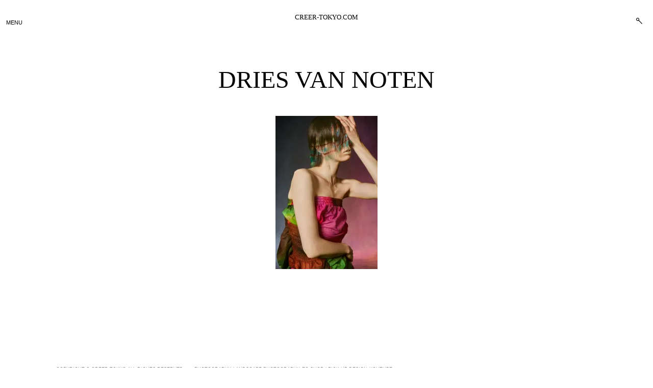

--- FILE ---
content_type: text/html; charset=UTF-8
request_url: https://creer-tokyo.com/dries-van-noten-x-fashion-story-5/attachment/4/
body_size: 48928
content:
<!DOCTYPE html><html dir="ltr" lang="ja" prefix="og: https://ogp.me/ns#"> <!--[if IE]><html class="ie"><![endif]--><head><meta charset="UTF-8"><meta name="viewport" content="width=device-width, initial-scale=1"><link rel="profile" href="http://gmpg.org/xfn/11"><link rel="pingback" href="https://creer-tokyo.com/creerdesign/xmlrpc.php"><title>DRIES VAN NOTEN |</title><meta name="robots" content="max-image-preview:large" /><meta name="author" content="creer design"/><link rel="canonical" href="https://creer-tokyo.com/dries-van-noten-x-fashion-story-5/attachment/4/" /><meta name="generator" content="All in One SEO (AIOSEO) 4.9.2" /><meta property="og:locale" content="ja_JP" /><meta property="og:site_name" content="| CREER-TOKYO.COM" /><meta property="og:type" content="article" /><meta property="og:title" content="DRIES VAN NOTEN |" /><meta property="og:url" content="https://creer-tokyo.com/dries-van-noten-x-fashion-story-5/attachment/4/" /><meta property="article:published_time" content="2022-03-23T01:41:04+00:00" /><meta property="article:modified_time" content="2022-03-23T01:42:48+00:00" /><meta name="twitter:card" content="summary" /><meta name="twitter:title" content="DRIES VAN NOTEN |" /> <script type="application/ld+json" class="aioseo-schema">{"@context":"https:\/\/schema.org","@graph":[{"@type":"BreadcrumbList","@id":"https:\/\/creer-tokyo.com\/dries-van-noten-x-fashion-story-5\/attachment\/4\/#breadcrumblist","itemListElement":[{"@type":"ListItem","@id":"https:\/\/creer-tokyo.com#listItem","position":1,"name":"\u30db\u30fc\u30e0","item":"https:\/\/creer-tokyo.com","nextItem":{"@type":"ListItem","@id":"https:\/\/creer-tokyo.com\/dries-van-noten-x-fashion-story-5\/attachment\/4\/#listItem","name":"DRIES VAN NOTEN"}},{"@type":"ListItem","@id":"https:\/\/creer-tokyo.com\/dries-van-noten-x-fashion-story-5\/attachment\/4\/#listItem","position":2,"name":"DRIES VAN NOTEN","previousItem":{"@type":"ListItem","@id":"https:\/\/creer-tokyo.com#listItem","name":"\u30db\u30fc\u30e0"}}]},{"@type":"ItemPage","@id":"https:\/\/creer-tokyo.com\/dries-van-noten-x-fashion-story-5\/attachment\/4\/#itempage","url":"https:\/\/creer-tokyo.com\/dries-van-noten-x-fashion-story-5\/attachment\/4\/","name":"DRIES VAN NOTEN |","inLanguage":"ja","isPartOf":{"@id":"https:\/\/creer-tokyo.com\/#website"},"breadcrumb":{"@id":"https:\/\/creer-tokyo.com\/dries-van-noten-x-fashion-story-5\/attachment\/4\/#breadcrumblist"},"author":{"@id":"https:\/\/creer-tokyo.com\/author\/creer-design\/#author"},"creator":{"@id":"https:\/\/creer-tokyo.com\/author\/creer-design\/#author"},"datePublished":"2022-03-23T10:41:04+09:00","dateModified":"2022-03-23T10:42:48+09:00"},{"@type":"Organization","@id":"https:\/\/creer-tokyo.com\/#organization","description":"CREER-TOKYO.COM","url":"https:\/\/creer-tokyo.com\/"},{"@type":"Person","@id":"https:\/\/creer-tokyo.com\/author\/creer-design\/#author","url":"https:\/\/creer-tokyo.com\/author\/creer-design\/","name":"creer design"},{"@type":"WebSite","@id":"https:\/\/creer-tokyo.com\/#website","url":"https:\/\/creer-tokyo.com\/","description":"CREER-TOKYO.COM","inLanguage":"ja","publisher":{"@id":"https:\/\/creer-tokyo.com\/#organization"}}]}</script> <meta name="google-site-verification" content="bTIroz4vfTfw2jueS-o1Ai8kGFwk2C8gqriTePQIPsw" /><link rel='dns-prefetch' href='//webfonts.sakura.ne.jp' /><link rel='dns-prefetch' href='//stats.wp.com' /><link rel='dns-prefetch' href='//v0.wordpress.com' /><link rel='preconnect' href='//i0.wp.com' /><link rel='preconnect' href='//c0.wp.com' /><link rel="alternate" type="application/rss+xml" title=" &raquo; フィード" href="https://creer-tokyo.com/feed/" /><link rel="alternate" type="application/rss+xml" title=" &raquo; コメントフィード" href="https://creer-tokyo.com/comments/feed/" /><link rel="alternate" title="oEmbed (JSON)" type="application/json+oembed" href="https://creer-tokyo.com/wp-json/oembed/1.0/embed?url=https%3A%2F%2Fcreer-tokyo.com%2Fdries-van-noten-x-fashion-story-5%2Fattachment%2F4%2F" /><link rel="alternate" title="oEmbed (XML)" type="text/xml+oembed" href="https://creer-tokyo.com/wp-json/oembed/1.0/embed?url=https%3A%2F%2Fcreer-tokyo.com%2Fdries-van-noten-x-fashion-story-5%2Fattachment%2F4%2F&#038;format=xml" /><style id='wp-img-auto-sizes-contain-inline-css' type='text/css'>img:is([sizes=auto i],[sizes^="auto," i]){contain-intrinsic-size:3000px 1500px}
/*# sourceURL=wp-img-auto-sizes-contain-inline-css */</style><style id='wp-emoji-styles-inline-css' type='text/css'>img.wp-smiley, img.emoji {
		display: inline !important;
		border: none !important;
		box-shadow: none !important;
		height: 1em !important;
		width: 1em !important;
		margin: 0 0.07em !important;
		vertical-align: -0.1em !important;
		background: none !important;
		padding: 0 !important;
	}
/*# sourceURL=wp-emoji-styles-inline-css */</style><style id='wp-block-library-inline-css' type='text/css'>:root{--wp-block-synced-color:#7a00df;--wp-block-synced-color--rgb:122,0,223;--wp-bound-block-color:var(--wp-block-synced-color);--wp-editor-canvas-background:#ddd;--wp-admin-theme-color:#007cba;--wp-admin-theme-color--rgb:0,124,186;--wp-admin-theme-color-darker-10:#006ba1;--wp-admin-theme-color-darker-10--rgb:0,107,160.5;--wp-admin-theme-color-darker-20:#005a87;--wp-admin-theme-color-darker-20--rgb:0,90,135;--wp-admin-border-width-focus:2px}@media (min-resolution:192dpi){:root{--wp-admin-border-width-focus:1.5px}}.wp-element-button{cursor:pointer}:root .has-very-light-gray-background-color{background-color:#eee}:root .has-very-dark-gray-background-color{background-color:#313131}:root .has-very-light-gray-color{color:#eee}:root .has-very-dark-gray-color{color:#313131}:root .has-vivid-green-cyan-to-vivid-cyan-blue-gradient-background{background:linear-gradient(135deg,#00d084,#0693e3)}:root .has-purple-crush-gradient-background{background:linear-gradient(135deg,#34e2e4,#4721fb 50%,#ab1dfe)}:root .has-hazy-dawn-gradient-background{background:linear-gradient(135deg,#faaca8,#dad0ec)}:root .has-subdued-olive-gradient-background{background:linear-gradient(135deg,#fafae1,#67a671)}:root .has-atomic-cream-gradient-background{background:linear-gradient(135deg,#fdd79a,#004a59)}:root .has-nightshade-gradient-background{background:linear-gradient(135deg,#330968,#31cdcf)}:root .has-midnight-gradient-background{background:linear-gradient(135deg,#020381,#2874fc)}:root{--wp--preset--font-size--normal:16px;--wp--preset--font-size--huge:42px}.has-regular-font-size{font-size:1em}.has-larger-font-size{font-size:2.625em}.has-normal-font-size{font-size:var(--wp--preset--font-size--normal)}.has-huge-font-size{font-size:var(--wp--preset--font-size--huge)}.has-text-align-center{text-align:center}.has-text-align-left{text-align:left}.has-text-align-right{text-align:right}.has-fit-text{white-space:nowrap!important}#end-resizable-editor-section{display:none}.aligncenter{clear:both}.items-justified-left{justify-content:flex-start}.items-justified-center{justify-content:center}.items-justified-right{justify-content:flex-end}.items-justified-space-between{justify-content:space-between}.screen-reader-text{border:0;clip-path:inset(50%);height:1px;margin:-1px;overflow:hidden;padding:0;position:absolute;width:1px;word-wrap:normal!important}.screen-reader-text:focus{background-color:#ddd;clip-path:none;color:#444;display:block;font-size:1em;height:auto;left:5px;line-height:normal;padding:15px 23px 14px;text-decoration:none;top:5px;width:auto;z-index:100000}html :where(.has-border-color){border-style:solid}html :where([style*=border-top-color]){border-top-style:solid}html :where([style*=border-right-color]){border-right-style:solid}html :where([style*=border-bottom-color]){border-bottom-style:solid}html :where([style*=border-left-color]){border-left-style:solid}html :where([style*=border-width]){border-style:solid}html :where([style*=border-top-width]){border-top-style:solid}html :where([style*=border-right-width]){border-right-style:solid}html :where([style*=border-bottom-width]){border-bottom-style:solid}html :where([style*=border-left-width]){border-left-style:solid}html :where(img[class*=wp-image-]){height:auto;max-width:100%}:where(figure){margin:0 0 1em}html :where(.is-position-sticky){--wp-admin--admin-bar--position-offset:var(--wp-admin--admin-bar--height,0px)}@media screen and (max-width:600px){html :where(.is-position-sticky){--wp-admin--admin-bar--position-offset:0px}}

/*# sourceURL=wp-block-library-inline-css */</style><style id='global-styles-inline-css' type='text/css'>:root{--wp--preset--aspect-ratio--square: 1;--wp--preset--aspect-ratio--4-3: 4/3;--wp--preset--aspect-ratio--3-4: 3/4;--wp--preset--aspect-ratio--3-2: 3/2;--wp--preset--aspect-ratio--2-3: 2/3;--wp--preset--aspect-ratio--16-9: 16/9;--wp--preset--aspect-ratio--9-16: 9/16;--wp--preset--color--black: #000000;--wp--preset--color--cyan-bluish-gray: #abb8c3;--wp--preset--color--white: #ffffff;--wp--preset--color--pale-pink: #f78da7;--wp--preset--color--vivid-red: #cf2e2e;--wp--preset--color--luminous-vivid-orange: #ff6900;--wp--preset--color--luminous-vivid-amber: #fcb900;--wp--preset--color--light-green-cyan: #7bdcb5;--wp--preset--color--vivid-green-cyan: #00d084;--wp--preset--color--pale-cyan-blue: #8ed1fc;--wp--preset--color--vivid-cyan-blue: #0693e3;--wp--preset--color--vivid-purple: #9b51e0;--wp--preset--gradient--vivid-cyan-blue-to-vivid-purple: linear-gradient(135deg,rgb(6,147,227) 0%,rgb(155,81,224) 100%);--wp--preset--gradient--light-green-cyan-to-vivid-green-cyan: linear-gradient(135deg,rgb(122,220,180) 0%,rgb(0,208,130) 100%);--wp--preset--gradient--luminous-vivid-amber-to-luminous-vivid-orange: linear-gradient(135deg,rgb(252,185,0) 0%,rgb(255,105,0) 100%);--wp--preset--gradient--luminous-vivid-orange-to-vivid-red: linear-gradient(135deg,rgb(255,105,0) 0%,rgb(207,46,46) 100%);--wp--preset--gradient--very-light-gray-to-cyan-bluish-gray: linear-gradient(135deg,rgb(238,238,238) 0%,rgb(169,184,195) 100%);--wp--preset--gradient--cool-to-warm-spectrum: linear-gradient(135deg,rgb(74,234,220) 0%,rgb(151,120,209) 20%,rgb(207,42,186) 40%,rgb(238,44,130) 60%,rgb(251,105,98) 80%,rgb(254,248,76) 100%);--wp--preset--gradient--blush-light-purple: linear-gradient(135deg,rgb(255,206,236) 0%,rgb(152,150,240) 100%);--wp--preset--gradient--blush-bordeaux: linear-gradient(135deg,rgb(254,205,165) 0%,rgb(254,45,45) 50%,rgb(107,0,62) 100%);--wp--preset--gradient--luminous-dusk: linear-gradient(135deg,rgb(255,203,112) 0%,rgb(199,81,192) 50%,rgb(65,88,208) 100%);--wp--preset--gradient--pale-ocean: linear-gradient(135deg,rgb(255,245,203) 0%,rgb(182,227,212) 50%,rgb(51,167,181) 100%);--wp--preset--gradient--electric-grass: linear-gradient(135deg,rgb(202,248,128) 0%,rgb(113,206,126) 100%);--wp--preset--gradient--midnight: linear-gradient(135deg,rgb(2,3,129) 0%,rgb(40,116,252) 100%);--wp--preset--font-size--small: 13px;--wp--preset--font-size--medium: 20px;--wp--preset--font-size--large: 36px;--wp--preset--font-size--x-large: 42px;--wp--preset--spacing--20: 0.44rem;--wp--preset--spacing--30: 0.67rem;--wp--preset--spacing--40: 1rem;--wp--preset--spacing--50: 1.5rem;--wp--preset--spacing--60: 2.25rem;--wp--preset--spacing--70: 3.38rem;--wp--preset--spacing--80: 5.06rem;--wp--preset--shadow--natural: 6px 6px 9px rgba(0, 0, 0, 0.2);--wp--preset--shadow--deep: 12px 12px 50px rgba(0, 0, 0, 0.4);--wp--preset--shadow--sharp: 6px 6px 0px rgba(0, 0, 0, 0.2);--wp--preset--shadow--outlined: 6px 6px 0px -3px rgb(255, 255, 255), 6px 6px rgb(0, 0, 0);--wp--preset--shadow--crisp: 6px 6px 0px rgb(0, 0, 0);}:where(.is-layout-flex){gap: 0.5em;}:where(.is-layout-grid){gap: 0.5em;}body .is-layout-flex{display: flex;}.is-layout-flex{flex-wrap: wrap;align-items: center;}.is-layout-flex > :is(*, div){margin: 0;}body .is-layout-grid{display: grid;}.is-layout-grid > :is(*, div){margin: 0;}:where(.wp-block-columns.is-layout-flex){gap: 2em;}:where(.wp-block-columns.is-layout-grid){gap: 2em;}:where(.wp-block-post-template.is-layout-flex){gap: 1.25em;}:where(.wp-block-post-template.is-layout-grid){gap: 1.25em;}.has-black-color{color: var(--wp--preset--color--black) !important;}.has-cyan-bluish-gray-color{color: var(--wp--preset--color--cyan-bluish-gray) !important;}.has-white-color{color: var(--wp--preset--color--white) !important;}.has-pale-pink-color{color: var(--wp--preset--color--pale-pink) !important;}.has-vivid-red-color{color: var(--wp--preset--color--vivid-red) !important;}.has-luminous-vivid-orange-color{color: var(--wp--preset--color--luminous-vivid-orange) !important;}.has-luminous-vivid-amber-color{color: var(--wp--preset--color--luminous-vivid-amber) !important;}.has-light-green-cyan-color{color: var(--wp--preset--color--light-green-cyan) !important;}.has-vivid-green-cyan-color{color: var(--wp--preset--color--vivid-green-cyan) !important;}.has-pale-cyan-blue-color{color: var(--wp--preset--color--pale-cyan-blue) !important;}.has-vivid-cyan-blue-color{color: var(--wp--preset--color--vivid-cyan-blue) !important;}.has-vivid-purple-color{color: var(--wp--preset--color--vivid-purple) !important;}.has-black-background-color{background-color: var(--wp--preset--color--black) !important;}.has-cyan-bluish-gray-background-color{background-color: var(--wp--preset--color--cyan-bluish-gray) !important;}.has-white-background-color{background-color: var(--wp--preset--color--white) !important;}.has-pale-pink-background-color{background-color: var(--wp--preset--color--pale-pink) !important;}.has-vivid-red-background-color{background-color: var(--wp--preset--color--vivid-red) !important;}.has-luminous-vivid-orange-background-color{background-color: var(--wp--preset--color--luminous-vivid-orange) !important;}.has-luminous-vivid-amber-background-color{background-color: var(--wp--preset--color--luminous-vivid-amber) !important;}.has-light-green-cyan-background-color{background-color: var(--wp--preset--color--light-green-cyan) !important;}.has-vivid-green-cyan-background-color{background-color: var(--wp--preset--color--vivid-green-cyan) !important;}.has-pale-cyan-blue-background-color{background-color: var(--wp--preset--color--pale-cyan-blue) !important;}.has-vivid-cyan-blue-background-color{background-color: var(--wp--preset--color--vivid-cyan-blue) !important;}.has-vivid-purple-background-color{background-color: var(--wp--preset--color--vivid-purple) !important;}.has-black-border-color{border-color: var(--wp--preset--color--black) !important;}.has-cyan-bluish-gray-border-color{border-color: var(--wp--preset--color--cyan-bluish-gray) !important;}.has-white-border-color{border-color: var(--wp--preset--color--white) !important;}.has-pale-pink-border-color{border-color: var(--wp--preset--color--pale-pink) !important;}.has-vivid-red-border-color{border-color: var(--wp--preset--color--vivid-red) !important;}.has-luminous-vivid-orange-border-color{border-color: var(--wp--preset--color--luminous-vivid-orange) !important;}.has-luminous-vivid-amber-border-color{border-color: var(--wp--preset--color--luminous-vivid-amber) !important;}.has-light-green-cyan-border-color{border-color: var(--wp--preset--color--light-green-cyan) !important;}.has-vivid-green-cyan-border-color{border-color: var(--wp--preset--color--vivid-green-cyan) !important;}.has-pale-cyan-blue-border-color{border-color: var(--wp--preset--color--pale-cyan-blue) !important;}.has-vivid-cyan-blue-border-color{border-color: var(--wp--preset--color--vivid-cyan-blue) !important;}.has-vivid-purple-border-color{border-color: var(--wp--preset--color--vivid-purple) !important;}.has-vivid-cyan-blue-to-vivid-purple-gradient-background{background: var(--wp--preset--gradient--vivid-cyan-blue-to-vivid-purple) !important;}.has-light-green-cyan-to-vivid-green-cyan-gradient-background{background: var(--wp--preset--gradient--light-green-cyan-to-vivid-green-cyan) !important;}.has-luminous-vivid-amber-to-luminous-vivid-orange-gradient-background{background: var(--wp--preset--gradient--luminous-vivid-amber-to-luminous-vivid-orange) !important;}.has-luminous-vivid-orange-to-vivid-red-gradient-background{background: var(--wp--preset--gradient--luminous-vivid-orange-to-vivid-red) !important;}.has-very-light-gray-to-cyan-bluish-gray-gradient-background{background: var(--wp--preset--gradient--very-light-gray-to-cyan-bluish-gray) !important;}.has-cool-to-warm-spectrum-gradient-background{background: var(--wp--preset--gradient--cool-to-warm-spectrum) !important;}.has-blush-light-purple-gradient-background{background: var(--wp--preset--gradient--blush-light-purple) !important;}.has-blush-bordeaux-gradient-background{background: var(--wp--preset--gradient--blush-bordeaux) !important;}.has-luminous-dusk-gradient-background{background: var(--wp--preset--gradient--luminous-dusk) !important;}.has-pale-ocean-gradient-background{background: var(--wp--preset--gradient--pale-ocean) !important;}.has-electric-grass-gradient-background{background: var(--wp--preset--gradient--electric-grass) !important;}.has-midnight-gradient-background{background: var(--wp--preset--gradient--midnight) !important;}.has-small-font-size{font-size: var(--wp--preset--font-size--small) !important;}.has-medium-font-size{font-size: var(--wp--preset--font-size--medium) !important;}.has-large-font-size{font-size: var(--wp--preset--font-size--large) !important;}.has-x-large-font-size{font-size: var(--wp--preset--font-size--x-large) !important;}
/*# sourceURL=global-styles-inline-css */</style><style id='classic-theme-styles-inline-css' type='text/css'>/*! This file is auto-generated */
.wp-block-button__link{color:#fff;background-color:#32373c;border-radius:9999px;box-shadow:none;text-decoration:none;padding:calc(.667em + 2px) calc(1.333em + 2px);font-size:1.125em}.wp-block-file__button{background:#32373c;color:#fff;text-decoration:none}
/*# sourceURL=/wp-includes/css/classic-themes.min.css */</style><link rel='stylesheet' id='dwell-style-css' href='https://creer-tokyo.com/creerdesign/wp-content/cache/autoptimize/autoptimize_single_5dc9b3bfe1954dd92654a4d98861b6e8.php?ver=6.9' type='text/css' media='all' /><style id='dwell-style-inline-css' type='text/css'>/* Body BG color */

    body,
    .sidebar-open .primary-side,
    .primary-side.first-lvl-open,
    .sidebar-hide-scroll,
    .hero-slider-wrapper,
    .masonry article.sticky.post:before,
    .search .masonry article.sticky:before,
    .hamburger-menu .main-navigation>div,
    #TB_overlay {
        background-color:#fff;
    }

    .comment-list .reply a,
    body .milestone-header {
        color:#fff;
    }

    /* Main - lines color */

    body .milestone-header,
    hr,
    .lines span {
        background-color:#eee;
    }

    .widget table {
        border-left-color:#eee;
        border-right-color:#eee;
    }

    .masonry .animate.post,
    .search .masonry .animate,
    .widget_goodreads div[class^="gr_custom_container"],
    body .milestone-header,
    body .milestone-countdown,
    body .milestone-message {
        border-color: #eee;
    }

    abbr,
    acronym,
    .widget_goodreads div[class^="gr_custom_each_container"],
    .paging-navigation,
    .entry-content thead,
    .comment-content thead,
    body .widget_authors > ul > li,
    .paging-navigation {
        border-bottom-color: #eee;
    }

    @media screen and (min-width: 1200px) {
        .single-post .entry-content,
        .single-post .comment-wrapper {
            border-left-color: #eee;
            border-right-color: #eee;
        }
    }
    @media screen and (min-width: 1201px) {
        body:not(.single-jetpack-portfolio) #jp-relatedposts {
            border-right-color: #eee;
        }
    }
    @media screen and (max-width: 900px) {
        .single-post .meta-author,
        .single-post .posts-navigation {
            border-bottom: #eee;
        }
    }
    @media screen and (max-width: 550px) {
        #secondary {
            border-top: #eee;
        }
    }

    /* Headings color */

    h1, h2, h3, h4, h5, h6,
    h1 a, h2 a, h3 a, h4 a, h5 a, h6 a,
    h1 a:visited, h2 a:visited, h3 a:visited, h4 a:visited, h5 a:visited, h6 a:visited,
    h2.widget-title,
    .entry-content h1,
    .entry-content h2,
    .entry-content h3,
    .entry-content h4,
    .entry-content h5,
    .entry-content h6,
    .nav-links,
    .masonry .format-quote blockquote,
    .masonry .format-link .entry-content a,
    .site-title,
    .site-title a,
    .site-title a:visited,
    .site-title a:hover,
    .site-title a:focus,
    body:not(.search) .masonry article.jetpack-portfolio .entry-header a:hover,
    .search .page-header span {
        color: #000;
    }

    /* Headings hover color */

    h1 a:hover,
    h2 a:hover,
    h3 a:hover,
    h4 a:hover,
    h5 a:hover,
    h6 a:hover,
    body:not(.search) .masonry article.jetpack-portfolio .entry-title a,
    .search .page-header .page-title {
        color:rgba(0,0,0,0.4);
    }

    @media screen and (min-width: 1200px) {
        .blog .masonry .featured-image:hover ~ .entry-header .entry-title a, .archive:not(.tax-jetpack-portfolio-type) .masonry .featured-image:hover ~ .entry-header .entry-title a, .search .masonry .featured-image:hover ~ .entry-header .entry-title a, .search .masonry .featured-image:hover ~ .entry-text .entry-title a, .blog .masonry .entry-title a:hover, .archive:not(.tax-jetpack-portfolio-type) .masonry .entry-title a:hover, .search .masonry .entry-title a:hover, .jp-relatedposts-post-a:hover ~ h4 a, .jp-relatedposts-post-a:hover {
            border-bottom-color: #000;
        }
    }

    /* Paragraph color */

    pre,
    mark, ins {
        background-color: rgba(0,0,0,0.08);
    }

    body,
    body:not(.single-jetpack-portfolio) .archive-meta,
    body #infinite-footer .blog-credits,
    div.sharedaddy div h3.sd-title,
    .paging-navigation,
    .paging-navigation a:hover, .paging-navigation a:active,
    body .milestone-countdown, body .milestone-message {
        color: #000;
    }

    .site-info,
    .widget_text,
    .single-jetpack-portfolio .tags-links {
        color:rgba(0,0,0,0.5);
    }

    label.checkbox:before,
    input[type="checkbox"] + label:before,
    label.radio:before,
    input[type="radio"] + label:before,
    .entry-content table,
    .comment-content table,
    .entry-content td,
    .entry-content th,
    .comment-content td,
    .comment-content th,
    .entry-content tfoot,
    .comment-content tfoot,
    code, kbd, pre, samp {
        border-color: #000;
    }

    label.radio:before, input[type="radio"] + label:before,
    .checkbox.checked:before,
    input[type="checkbox"]:checked + label:before,
    .single .tags-links span {
        color: #000;
    }

    .checkbox.checked:hover:before,
    input[type="checkbox"]:hover:checked + label:before,
    .paging-navigation span .navigation-line,
    .paging-navigation a:hover .navigation-line,
    label.checkbox:hover:before,
    input[type="checkbox"] + label:hover:before,
    label.radio:hover:before,
    input[type="radio"] + label:hover:before {
        background-color: #000;
    }

    .paging-navigation a, .paging-navigation .dots,
    .paging-navigation a:visited, .paging-navigation .dots:visited {
        color: rgba(0,0,0,0.3);
    }

    input[type="text"]:focus,
    input[type="email"]:focus,
    input[type="url"]:focus,
    input[type="password"]:focus,
    input[type="search"]:focus,
    input[type="number"]:focus,
    input[type="tel"]:focus,
    input[type="range"]:focus,
    input[type="date"]:focus,
    input[type="month"]:focus,
    input[type="week"]:focus,
    input[type="time"]:focus,
    input[type="datetime"]:focus,
    input[type="datetime-local"]:focus,
    input[type="color"]:focus,
    textarea:focus,
    input[type="text"]:hover,
    input[type="email"]:hover,
    input[type="url"]:hover,
    input[type="password"]:hover,
    input[type="search"]:hover,
    input[type="number"]:hover,
    input[type="tel"]:hover,
    input[type="range"]:hover,
    input[type="date"]:hover,
    input[type="month"]:hover,
    input[type="week"]:hover,
    input[type="time"]:hover,
    input[type="datetime"]:hover,
    input[type="datetime-local"]:hover,
    input[type="color"]:hover,
    textarea:hover,
    .entry-content thead,
    .comment-content thead,
    body .widget_authors > ul > li,
    div #infinite-handle span {
        border-color: #000;
        color:  #000;
    }

    input[type="text"],
    input[type="email"],
    input[type="url"],
    input[type="password"],
    input[type="search"],
    input[type="number"],
    input[type="tel"],
    input[type="range"],
    input[type="date"],
    input[type="month"],
    input[type="week"],
    input[type="time"],
    input[type="datetime"],
    input[type="datetime-local"],
    input[type="color"],
    textarea,
    body .contact-form label {
        border-color:rgba(0,0,0,0.4);
        color: rgba(0,0,0,0.8);
    }

    button:hover,
    input[type="button"]:hover,
    input[type="reset"]:hover,
    input[type="submit"]:hover,
    div #infinite-handle span:hover {
        background: #000;
        color: #fff;
    }
    input[type="button"],
    input[type="reset"],
    input[type="submit"] {
        border-color: #000;
        color:rgba(0,0,0,0.8);
    }

    /* Meta color */

    a,
    a:visited,
    body:not(.single-jetpack-portfolio) .archive-meta a,
    .main-navigation ul a:hover,
    .main-navigation ul a.focus,
    body #infinite-footer .blog-info a:hover,
    body #infinite-footer .blog-credits a:hover,
    .site-info a,
    .edit-link a:after,
    .logged-in-as, .logged-in-as a, .comment-notes,
    .comment-metadata a,
    .widget_wpcom_social_media_icons_widget a,
    .cat-links,
    .single .tags-links {
        color:rgba(0,0,0,0.5);
    }

    .theme-side button:not(.dropdown-toggle):hover,
    .theme-side button:not(.dropdown-toggle):focus,
    .theme-side button:not(.dropdown-toggle):active {
        color:rgba(0,0,0,0.7);
    }

    button,
    a:hover, a:active, a:focus,
    body:not(.single-jetpack-portfolio) .archive-meta a:hover,
    body:not(.single-jetpack-portfolio) .archive-meta a:focus,
    a.read-more-link,
    a.read-more-link:hover,
    a.read-more-link:focus,
    .read-more-link:before,
    .hero-slider-wrapper .slick-dots button:hover,
    .hero-slider-wrapper .slick-dots button:focus,
    .hero-slider-wrapper .slick-dots button:active,
    .main-navigation-center .nav-menu,
    .main-navigation-center .menu,
    #infinite-footer .blog-info a,
    body #infinite-footer .blog-credits a,
    .site-info a:hover,
    .site-info a:focus,
    .site-info a:active,
    .single .tags-links a:hover,
    .single .tags-links a:focus,
    .single .tags-links a:active,
    .edit-link,
    .edit-link a:hover:after,
    .logged-in-as a:hover,
    .logged-in-as a:focus,
    .comment-metadata a:hover,
    .widget_wpcom_social_media_icons_widget a:focus,
    .widget_wpcom_social_media_icons_widget a:hover,
    .main-navigation ul ul a,
    .hamburger-menu .main-navigation a,
    .main-navigation-center .nav-menu > li > a,
    .main-navigation-center .menu > li > a {
        color:#000;
    }

    body div div div.slideshow-controls a, body div div div.slideshow-controls a:hover,
    body .sd-social-icon .sd-content ul li a.sd-button, body .sd-social-text .sd-content ul li a.sd-button, body .sd-content ul li a.sd-button, body .sd-content ul li .option a.share-ustom, body .sd-content ul li.preview-item div.option.option-smart-off a, body .sd-content ul li.advanced a.share-more, body .sd-social-icon-text .sd-content ul li a.sd-button, body .sd-social-official .sd-content>ul>li>a.sd-button, body #sharing_email .sharing_send, body .sd-social-official .sd-content>ul>li .digg_button >a {
        color:#000 !important;
    }

    body .sd-social-icon .sd-content ul li a.sd-button:hover, body .sd-social-icon .sd-content ul li a.sd-button:active, body .sd-social-text .sd-content ul li a.sd-button:hover, body .sd-social-text .sd-content ul li a.sd-button:active, body .sd-social-icon-text .sd-content ul li a.sd-button:hover, body .sd-social-icon-text .sd-content ul li a.sd-button:active, body .sd-social-official .sd-content>ul>li>a.sd-button:hover, body .sd-social-official .sd-content>ul>li>a.sd-button:active, body .sd-social-official .sd-content>ul>li .digg_button>a:hover, body .sd-social-official .sd-content>ul>li .digg_button>a:active {
        color:rgba(0,0,0,0.3) !important;
    }

    .hero-slider-wrapper .slick-dots .slick-active:after,
    .dropdown-toggle .h-line,
    .dropdown-toggle .v-line,
    .comment-list .reply:hover {
        background:#000;
    }

    body:not(.hamburger-menu) .main-navigation ul a:hover + .dropdown-toggle .h-line,
    body:not(.hamburger-menu) .main-navigation ul a:hover + .dropdown-toggle .v-line,
    body:not(.hamburger-menu) .main-navigation ul a.focus + .dropdown-toggle .h-line,
    body:not(.hamburger-menu) .main-navigation ul a.focus + .dropdown-toggle .v-line,
    .comment-list .reply {
        background: rgba(0,0,0,0.3);
    }

    @media screen and (max-width: 550px) {
        .hero-slider-wrapper .slick-dots li:after {
            background: rgba(0,0,0,0.3);
        }
    }

    @media screen and (max-width: 1200px) {
        .blog .hero-slider-sizer ~ .content-area {
            border-top-color: #000;
        }
    }

    @media screen and (min-width: 1201px) {
        body:not(.hamburger-menu) .main-navigation ul.menu:hover > li > a,
        body:not(.hamburger-menu) .main-navigation ul.nav-menu:hover > li > a {
            color: rgba(0,0,0,0.4);
        }

        body:not(.hamburger-menu) .main-navigation ul.menu:hover > li > .dropdown-toggle span, body:not(.hamburger-menu) .main-navigation ul.nav-menu:hover > li > .dropdown-toggle span {
            background: rgba(0,0,0,0.4);
        }
    }
.entry-date, .tags-links, .byline, .author-box { clip: rect(1px, 1px, 1px, 1px); height: 1px; position: absolute; overflow: hidden; width: 1px; }
/*# sourceURL=dwell-style-inline-css */</style> <script defer type="text/javascript" src="https://creer-tokyo.com/creerdesign/wp-includes/js/jquery/jquery.min.js?ver=3.7.1" id="jquery-core-js"></script> <script defer type="text/javascript" src="https://creer-tokyo.com/creerdesign/wp-includes/js/jquery/jquery-migrate.min.js?ver=3.4.1" id="jquery-migrate-js"></script> <script defer type="text/javascript" src="//webfonts.sakura.ne.jp/js/sakurav3.js?fadein=0&amp;ver=3.1.4" id="typesquare_std-js"></script> <link rel="https://api.w.org/" href="https://creer-tokyo.com/wp-json/" /><link rel="alternate" title="JSON" type="application/json" href="https://creer-tokyo.com/wp-json/wp/v2/media/3271" /><link rel="EditURI" type="application/rsd+xml" title="RSD" href="https://creer-tokyo.com/creerdesign/xmlrpc.php?rsd" /><meta name="generator" content="WordPress 6.9" /><link rel='shortlink' href='https://wp.me/aazg4v-QL' /><style>img#wpstats{display:none}</style><link rel="icon" href="https://i0.wp.com/creer-tokyo.com/creerdesign/wp-content/uploads/2020/04/cropped-creer-pro.jpg?fit=32%2C32&#038;ssl=1" sizes="32x32" /><link rel="icon" href="https://i0.wp.com/creer-tokyo.com/creerdesign/wp-content/uploads/2020/04/cropped-creer-pro.jpg?fit=192%2C192&#038;ssl=1" sizes="192x192" /><link rel="apple-touch-icon" href="https://i0.wp.com/creer-tokyo.com/creerdesign/wp-content/uploads/2020/04/cropped-creer-pro.jpg?fit=180%2C180&#038;ssl=1" /><meta name="msapplication-TileImage" content="https://i0.wp.com/creer-tokyo.com/creerdesign/wp-content/uploads/2020/04/cropped-creer-pro.jpg?fit=270%2C270&#038;ssl=1" /><link rel='stylesheet' id='tinyjpfont-styles-css' href='https://creer-tokyo.com/creerdesign/wp-content/cache/autoptimize/autoptimize_single_fa38f129ccd6921b58c91c955f568ab6.php?ver=6.9' type='text/css' media='all' /></head><body class="attachment wp-singular attachment-template-default single single-attachment postid-3271 attachmentid-3271 attachment-jpeg wp-theme-dwell date-hidden tags-hidden author-hidden"><div id="page" class="site"> <a class="skip-link screen-reader-text" href="#content">Skip to content</a><header id="masthead" class="site-header" role="banner"><div class="site-branding"><p class="site-title"><a href="https://creer-tokyo.com/" rel="home"></a></p><p class="site-description">CREER-TOKYO.COM</p></div></header><div class="primary-side theme-side"><div class="main-navigation-center clear"><nav id="site-navigation" class="main-navigation" role="navigation"> <button class="menu-toggle" aria-controls="primary-menu" aria-expanded="false"><p class="open-menu">Menu</p><p class="close-menu"><i class="icon-close"></i>Close</p> </button><div class="menu-menu-container"><ul id="primary-menu" class="menu"><li id="menu-item-5" class="menu-item menu-item-type-custom menu-item-object-custom menu-item-home menu-item-5"><a href="https://creer-tokyo.com">HOME</a></li><li id="menu-item-4624" class="menu-item menu-item-type-taxonomy menu-item-object-jetpack-portfolio-type menu-item-4624"><a href="https://creer-tokyo.com/project-type/fashion-story/">★FASHION STORY★</a></li><li id="menu-item-528" class="menu-item menu-item-type-taxonomy menu-item-object-category menu-item-has-children menu-item-528"><a href="https://creer-tokyo.com/category/art-direction/">ART DIRECTION</a><ul class="sub-menu"><li id="menu-item-391" class="menu-item menu-item-type-taxonomy menu-item-object-category menu-item-391"><a href="https://creer-tokyo.com/category/fashion/">FASHION</a></li><li id="menu-item-1466" class="menu-item menu-item-type-taxonomy menu-item-object-category menu-item-1466"><a href="https://creer-tokyo.com/category/beauty/">BEAUTY</a></li><li id="menu-item-393" class="menu-item menu-item-type-taxonomy menu-item-object-category menu-item-393"><a href="https://creer-tokyo.com/category/wedding/">WEDDING</a></li><li id="menu-item-390" class="menu-item menu-item-type-taxonomy menu-item-object-category menu-item-390"><a href="https://creer-tokyo.com/category/child-baby/">KIDS &#038; BABY</a></li><li id="menu-item-388" class="menu-item menu-item-type-taxonomy menu-item-object-category menu-item-388"><a href="https://creer-tokyo.com/category/advertising/">ADVERTISING</a></li><li id="menu-item-723" class="menu-item menu-item-type-taxonomy menu-item-object-category menu-item-723"><a href="https://creer-tokyo.com/category/interior/">INTERIOR</a></li><li id="menu-item-1381" class="menu-item menu-item-type-taxonomy menu-item-object-category menu-item-1381"><a href="https://creer-tokyo.com/category/life-style/">LIFE STYLE</a></li></ul></li><li id="menu-item-1310" class="menu-item menu-item-type-taxonomy menu-item-object-category menu-item-has-children menu-item-1310"><a href="https://creer-tokyo.com/category/design/">DESIGN</a><ul class="sub-menu"><li id="menu-item-1421" class="menu-item menu-item-type-taxonomy menu-item-object-category menu-item-1421"><a href="https://creer-tokyo.com/category/graphic-art/">GRAPHIC &amp; ART</a></li><li id="menu-item-1272" class="menu-item menu-item-type-taxonomy menu-item-object-category menu-item-1272"><a href="https://creer-tokyo.com/category/editorial-design/">EDITORIAL DESIGN</a></li><li id="menu-item-1311" class="menu-item menu-item-type-taxonomy menu-item-object-category menu-item-1311"><a href="https://creer-tokyo.com/category/music/">MUSIC &#8211; CD Jaket</a></li></ul></li><li id="menu-item-2721" class="menu-item menu-item-type-taxonomy menu-item-object-category menu-item-2721"><a href="https://creer-tokyo.com/category/movie/">MOVIE</a></li><li id="menu-item-2753" class="menu-item menu-item-type-taxonomy menu-item-object-category menu-item-2753"><a href="https://creer-tokyo.com/category/web/">WEB</a></li><li id="menu-item-3775" class="menu-item menu-item-type-taxonomy menu-item-object-category menu-item-3775"><a href="https://creer-tokyo.com/category/landscape/">LANDSCAPE</a></li><li id="menu-item-338" class="menu-item menu-item-type-post_type menu-item-object-page menu-item-338"><a href="https://creer-tokyo.com/about/">ABOUT</a></li><li id="menu-item-3647" class="menu-item menu-item-type-post_type menu-item-object-page menu-item-3647"><a href="https://creer-tokyo.com/contact/">CONTACT</a></li><li id="menu-item-2695" class="menu-item menu-item-type-custom menu-item-object-custom menu-item-home menu-item-has-children menu-item-2695"><a href="https://creer-tokyo.com">LINKS</a><ul class="sub-menu"><li id="menu-item-2699" class="menu-item menu-item-type-custom menu-item-object-custom menu-item-2699"><a target="_blank" href="https://hidenobu.com">HIDENOBU KASAHARA Photography</a></li><li id="menu-item-3336" class="menu-item menu-item-type-custom menu-item-object-custom menu-item-3336"><a target="_blank" href="https://hidenobu.com/the_road/">THE ROAD &#8211; Photo Exhibition</a></li><li id="menu-item-3334" class="menu-item menu-item-type-custom menu-item-object-custom menu-item-3334"><a target="_blank" href="https://www.pick-up-design.com">EC SHOP / PICK UP DESIGN</a></li><li id="menu-item-4100" class="menu-item menu-item-type-custom menu-item-object-custom menu-item-4100"><a target="_blank" href="https://www.youtube.com/@hidenobu-kasahara">YouTube</a></li></ul></li></ul></div></nav></div></div><aside class="secondary-side theme-side"><div class="search-wrap"><div class="search-instructions">Enter Keyword and Press Return to Search</div><form role="search" method="get" class="search-form" action="https://creer-tokyo.com/"> <label> <span class="screen-reader-text">Search for:</span> <input type="search" class="search-field" placeholder="Search" value="" name="s" /> </label> <input type="submit" class="search-submit" value="Search"/></form></div><div class="search-button"> <button class="big-search-trigger"> <span class="screen-reader-text">open search form</span> <i class="icon-search"></i> </button> <button class="big-search-close"> <span class="screen-reader-text">close search form</span> <i class="icon-close"></i> </button></div></aside><div id="content" class="site-content"><div id="primary" class="content-area container container-wrapper"><main id="main" class="site-main" role="main"><article id="post-3271" class="container container-medium post-3271 attachment type-attachment status-inherit hentry"><header class="entry-header"><h1 class="entry-title">DRIES VAN NOTEN</h1></header><aside class="meta-author"><section class="author-box"><div class="author-avatar"></div><div class="author-info"><p></p></div></section><div class="entry-footer"></div></aside><nav class="navigation posts-navigation" aria-label="投稿ナビゲーション"><h2 class="screen-reader-text">投稿ナビゲーション</h2><div class="nav-links"></div></nav><div class="entry-content container container-xs"><p class="attachment"><a href="https://i0.wp.com/creer-tokyo.com/creerdesign/wp-content/uploads/2022/03/4.jpg?ssl=1"><img fetchpriority="high" decoding="async" width="200" height="300" src="https://i0.wp.com/creer-tokyo.com/creerdesign/wp-content/uploads/2022/03/4.jpg?fit=200%2C300&amp;ssl=1" class="attachment-medium size-medium" alt="" srcset="https://i0.wp.com/creer-tokyo.com/creerdesign/wp-content/uploads/2022/03/4.jpg?w=534&amp;ssl=1 534w, https://i0.wp.com/creer-tokyo.com/creerdesign/wp-content/uploads/2022/03/4.jpg?resize=200%2C300&amp;ssl=1 200w, https://i0.wp.com/creer-tokyo.com/creerdesign/wp-content/uploads/2022/03/4.jpg?resize=450%2C674&amp;ssl=1 450w, https://i0.wp.com/creer-tokyo.com/creerdesign/wp-content/uploads/2022/03/4.jpg?resize=350%2C524&amp;ssl=1 350w" sizes="(max-width: 200px) 100vw, 200px" data-attachment-id="3271" data-permalink="https://creer-tokyo.com/dries-van-noten-x-fashion-story-5/attachment/4/" data-orig-file="https://i0.wp.com/creer-tokyo.com/creerdesign/wp-content/uploads/2022/03/4.jpg?fit=534%2C800&amp;ssl=1" data-orig-size="534,800" data-comments-opened="0" data-image-meta="{&quot;aperture&quot;:&quot;0&quot;,&quot;credit&quot;:&quot;Hidenobu Kasahara&quot;,&quot;camera&quot;:&quot;&quot;,&quot;caption&quot;:&quot;&quot;,&quot;created_timestamp&quot;:&quot;0&quot;,&quot;copyright&quot;:&quot;Hidenobu Kasahara&quot;,&quot;focal_length&quot;:&quot;0&quot;,&quot;iso&quot;:&quot;0&quot;,&quot;shutter_speed&quot;:&quot;0&quot;,&quot;title&quot;:&quot;&quot;,&quot;orientation&quot;:&quot;1&quot;}" data-image-title="DRIES VAN NOTEN" data-image-description="" data-image-caption="" data-medium-file="https://i0.wp.com/creer-tokyo.com/creerdesign/wp-content/uploads/2022/03/4.jpg?fit=200%2C300&amp;ssl=1" data-large-file="https://i0.wp.com/creer-tokyo.com/creerdesign/wp-content/uploads/2022/03/4.jpg?fit=534%2C800&amp;ssl=1" /></a></p></div></article></main><div class="related-holder container container-medium"></div></div></div><footer id="colophon" class="site-footer container-wrapper container" role="contentinfo"><div class="footer-bottom-line container container-medium"><div class="site-info"> <span class="sep"> COPYRIGHT © CREER-TOKYO ALL RIGHTS RESERVED </span></div><div class="footer-navigation"><ul id="menu-footer-menu" class="menu"><li id="menu-item-2745" class="menu-item menu-item-type-custom menu-item-object-custom menu-item-2745"><a target="_blank" href="https://hidenobu.com">Photography</a></li><li id="menu-item-2746" class="menu-item menu-item-type-custom menu-item-object-custom menu-item-2746"><a target="_blank" href="https://hidenobu.com/landscape">Landscape photography</a></li><li id="menu-item-4085" class="menu-item menu-item-type-custom menu-item-object-custom menu-item-4085"><a target="_blank" href="https://www.pick-up-design.com">EC SHOP / PICK UP DESIGN</a></li><li id="menu-item-4099" class="menu-item menu-item-type-custom menu-item-object-custom menu-item-4099"><a target="_blank" href="https://www.youtube.com/@hidenobu-kasahara">YouTube</a></li></ul></div></div></footer></div> <span class="black-overlay"></span> <script type="speculationrules">{"prefetch":[{"source":"document","where":{"and":[{"href_matches":"/*"},{"not":{"href_matches":["/creerdesign/wp-*.php","/creerdesign/wp-admin/*","/creerdesign/wp-content/uploads/*","/creerdesign/wp-content/*","/creerdesign/wp-content/plugins/*","/creerdesign/wp-content/themes/dwell/*","/*\\?(.+)"]}},{"not":{"selector_matches":"a[rel~=\"nofollow\"]"}},{"not":{"selector_matches":".no-prefetch, .no-prefetch a"}}]},"eagerness":"conservative"}]}</script> <script defer id="jetpack-portfolio-theme-supports-js-after" src="[data-uri]"></script> <script type="module"  src="https://creer-tokyo.com/creerdesign/wp-content/plugins/all-in-one-seo-pack/dist/Lite/assets/table-of-contents.95d0dfce.js?ver=4.9.2" id="aioseo/js/src/vue/standalone/blocks/table-of-contents/frontend.js-js"></script> <script defer type="text/javascript" src="https://creer-tokyo.com/creerdesign/wp-content/cache/autoptimize/autoptimize_single_49493316c090bb3d7cca5bc09031037c.php?ver=20151215" id="dwell-navigation-js"></script> <script defer type="text/javascript" src="https://creer-tokyo.com/creerdesign/wp-content/cache/autoptimize/autoptimize_single_75abd4cd8807b312f9f7faeb77ee774b.php?ver=20151215" id="dwell-skip-link-focus-fix-js"></script> <script defer type="text/javascript" src="https://creer-tokyo.com/creerdesign/wp-content/cache/autoptimize/autoptimize_single_99cf8430b8d81c268269760118ec31a4.php?ver=20151215" id="dwell-slick-js"></script> <script defer type="text/javascript" src="https://creer-tokyo.com/creerdesign/wp-includes/js/imagesloaded.min.js?ver=5.0.0" id="imagesloaded-js"></script> <script defer type="text/javascript" src="https://creer-tokyo.com/creerdesign/wp-includes/js/masonry.min.js?ver=4.2.2" id="masonry-js"></script> <script defer id="thickbox-js-extra" src="[data-uri]"></script> <script defer type="text/javascript" src="https://creer-tokyo.com/creerdesign/wp-content/cache/autoptimize/autoptimize_single_35284f99181981725bb95fd8a8242f9f.php?ver=3.1-20121105" id="thickbox-js"></script> <script defer type="text/javascript" src="https://creer-tokyo.com/creerdesign/wp-content/cache/autoptimize/autoptimize_single_8ff6965fe2b34ff43466b45a3f59fc4b.php?ver=6.9" id="dwell-call-scripts-js"></script> <script type="text/javascript" id="jetpack-stats-js-before">_stq = window._stq || [];
_stq.push([ "view", JSON.parse("{\"v\":\"ext\",\"blog\":\"156166623\",\"post\":\"3271\",\"tz\":\"9\",\"srv\":\"creer-tokyo.com\",\"j\":\"1:15.3.1\"}") ]);
_stq.push([ "clickTrackerInit", "156166623", "3271" ]);
//# sourceURL=jetpack-stats-js-before</script> <script type="text/javascript" src="https://stats.wp.com/e-202605.js" id="jetpack-stats-js" defer="defer" data-wp-strategy="defer"></script> <script id="wp-emoji-settings" type="application/json">{"baseUrl":"https://s.w.org/images/core/emoji/17.0.2/72x72/","ext":".png","svgUrl":"https://s.w.org/images/core/emoji/17.0.2/svg/","svgExt":".svg","source":{"concatemoji":"https://creer-tokyo.com/creerdesign/wp-includes/js/wp-emoji-release.min.js?ver=6.9"}}</script> <script type="module">/*! This file is auto-generated */
const a=JSON.parse(document.getElementById("wp-emoji-settings").textContent),o=(window._wpemojiSettings=a,"wpEmojiSettingsSupports"),s=["flag","emoji"];function i(e){try{var t={supportTests:e,timestamp:(new Date).valueOf()};sessionStorage.setItem(o,JSON.stringify(t))}catch(e){}}function c(e,t,n){e.clearRect(0,0,e.canvas.width,e.canvas.height),e.fillText(t,0,0);t=new Uint32Array(e.getImageData(0,0,e.canvas.width,e.canvas.height).data);e.clearRect(0,0,e.canvas.width,e.canvas.height),e.fillText(n,0,0);const a=new Uint32Array(e.getImageData(0,0,e.canvas.width,e.canvas.height).data);return t.every((e,t)=>e===a[t])}function p(e,t){e.clearRect(0,0,e.canvas.width,e.canvas.height),e.fillText(t,0,0);var n=e.getImageData(16,16,1,1);for(let e=0;e<n.data.length;e++)if(0!==n.data[e])return!1;return!0}function u(e,t,n,a){switch(t){case"flag":return n(e,"\ud83c\udff3\ufe0f\u200d\u26a7\ufe0f","\ud83c\udff3\ufe0f\u200b\u26a7\ufe0f")?!1:!n(e,"\ud83c\udde8\ud83c\uddf6","\ud83c\udde8\u200b\ud83c\uddf6")&&!n(e,"\ud83c\udff4\udb40\udc67\udb40\udc62\udb40\udc65\udb40\udc6e\udb40\udc67\udb40\udc7f","\ud83c\udff4\u200b\udb40\udc67\u200b\udb40\udc62\u200b\udb40\udc65\u200b\udb40\udc6e\u200b\udb40\udc67\u200b\udb40\udc7f");case"emoji":return!a(e,"\ud83e\u1fac8")}return!1}function f(e,t,n,a){let r;const o=(r="undefined"!=typeof WorkerGlobalScope&&self instanceof WorkerGlobalScope?new OffscreenCanvas(300,150):document.createElement("canvas")).getContext("2d",{willReadFrequently:!0}),s=(o.textBaseline="top",o.font="600 32px Arial",{});return e.forEach(e=>{s[e]=t(o,e,n,a)}),s}function r(e){var t=document.createElement("script");t.src=e,t.defer=!0,document.head.appendChild(t)}a.supports={everything:!0,everythingExceptFlag:!0},new Promise(t=>{let n=function(){try{var e=JSON.parse(sessionStorage.getItem(o));if("object"==typeof e&&"number"==typeof e.timestamp&&(new Date).valueOf()<e.timestamp+604800&&"object"==typeof e.supportTests)return e.supportTests}catch(e){}return null}();if(!n){if("undefined"!=typeof Worker&&"undefined"!=typeof OffscreenCanvas&&"undefined"!=typeof URL&&URL.createObjectURL&&"undefined"!=typeof Blob)try{var e="postMessage("+f.toString()+"("+[JSON.stringify(s),u.toString(),c.toString(),p.toString()].join(",")+"));",a=new Blob([e],{type:"text/javascript"});const r=new Worker(URL.createObjectURL(a),{name:"wpTestEmojiSupports"});return void(r.onmessage=e=>{i(n=e.data),r.terminate(),t(n)})}catch(e){}i(n=f(s,u,c,p))}t(n)}).then(e=>{for(const n in e)a.supports[n]=e[n],a.supports.everything=a.supports.everything&&a.supports[n],"flag"!==n&&(a.supports.everythingExceptFlag=a.supports.everythingExceptFlag&&a.supports[n]);var t;a.supports.everythingExceptFlag=a.supports.everythingExceptFlag&&!a.supports.flag,a.supports.everything||((t=a.source||{}).concatemoji?r(t.concatemoji):t.wpemoji&&t.twemoji&&(r(t.twemoji),r(t.wpemoji)))});
//# sourceURL=https://creer-tokyo.com/creerdesign/wp-includes/js/wp-emoji-loader.min.js</script> </body></html>

--- FILE ---
content_type: text/css; charset=utf-8
request_url: https://creer-tokyo.com/creerdesign/wp-content/cache/autoptimize/autoptimize_single_5dc9b3bfe1954dd92654a4d98861b6e8.php?ver=6.9
body_size: 101562
content:
html{font-family:sans-serif;-webkit-text-size-adjust:100%;-ms-text-size-adjust:100%}body{margin:0}article,aside,details,figcaption,figure,footer,header,main,menu,nav,section,summary{display:block}audio,canvas,progress,video{display:inline-block;vertical-align:baseline}audio:not([controls]){display:none;height:0}[hidden],template{display:none}a{background-color:transparent}a:active,a:hover{outline:0}abbr[title]{border-bottom:1px dotted}b,strong{font-weight:700}dfn{font-style:italic}h1{font-size:2em;margin:.67em 0}mark{background:#ff0;color:#000}small{font-size:80%}sub,sup{font-size:75%;line-height:0;position:relative;vertical-align:baseline}sup{top:-.5em}sub{bottom:-.25em}img{border:0}svg:not(:root){overflow:hidden}figure{margin:1em 40px}hr{box-sizing:content-box;height:0}pre{overflow:auto}code,kbd,pre,samp{font-family:monospace,monospace;font-size:1em;border:1px solid #ccc;padding:2px 4px;margin:0 4px}button,input,optgroup,select,textarea{color:inherit;font:inherit;margin:0}button{overflow:visible}button,select{text-transform:none}button,html input[type=button],input[type=reset],input[type=submit]{-webkit-appearance:button;cursor:pointer}button[disabled],html input[disabled]{cursor:default}button::-moz-focus-inner,input::-moz-focus-inner{border:0;padding:0}input{line-height:normal}input[type=checkbox],input[type=radio]{box-sizing:border-box;padding:0;margin-right:10px}input[type=number]::-webkit-inner-spin-button,input[type=number]::-webkit-outer-spin-button{height:auto}input[type=search]::-webkit-search-cancel-button,input[type=search]::-webkit-search-decoration{-webkit-appearance:none}fieldset{border:1px solid silver;margin:0 2px;padding:.35em .625em .75em}legend{border:0;padding:0}textarea{overflow:auto}optgroup{font-weight:700}table{border-collapse:collapse;border-spacing:0}td,th{padding:0}body,button,input,select,textarea{color:#000;font-size:16px;font-size:1rem;line-height:1.5}h1,h2,h3,h4,h5,h6{clear:both}h1:first-child,h2:first-child,h3:first-child,h4:first-child,h5:first-child,h6:first-child{margin-top:0}p{margin-bottom:1.5em;word-wrap:break-word}dfn,em,i{font-style:italic}cite{font-style:normal;font-weight:400}blockquote{margin:3em 0;padding-left:3em}q{margin:0;padding-left:3em}@media screen and (max-width:900px){blockquote{margin:1.5em 0;padding-left:0}q{padding-left:0}}address{margin:0 0 1.5em}pre{background:#eee;font-family:"Courier 10 Pitch",Courier,monospace;font-size:15px;font-size:.9375rem;line-height:1.6;margin-bottom:1.6em;max-width:100%;overflow:auto;padding:1.6em}code,kbd,tt,var{font-family:Monaco,Consolas,"Andale Mono","DejaVu Sans Mono",monospace;font-size:inherit}abbr,acronym{border-bottom:1px dotted rgba(0,0,0,.35);cursor:help}mark,ins{background:wheat;text-decoration:none;padding:1px 2px;margin:0 2px}big{font-size:125%}@font-face{font-family:'icomoon';src:url(//creer-tokyo.com/creerdesign/wp-content/themes/dwell/assets/fonts/icomoon/icomoon.eot?614nxa);src:url(//creer-tokyo.com/creerdesign/wp-content/themes/dwell/assets/fonts/icomoon/icomoon.eot?614nxa#iefix) format('embedded-opentype'),url(//creer-tokyo.com/creerdesign/wp-content/themes/dwell/assets/fonts/icomoon/icomoon.ttf?614nxa) format('truetype'),url(//creer-tokyo.com/creerdesign/wp-content/themes/dwell/assets/fonts/icomoon/icomoon.woff?614nxa) format('woff'),url(//creer-tokyo.com/creerdesign/wp-content/themes/dwell/assets/fonts/icomoon/icomoon.svg?614nxa#icomoon) format('svg');font-weight:400;font-style:normal}[class^=icon-],[class*=" icon-"],.checkbox:before,input[type=checkbox]+label:before,.radio:before,input[type=radio]+label:before,.read-more-link:before,.edit-link a:after,.tb-close-icon:after,body div div div.slideshow-controls a:after{font-family:'icomoon' !important;speak:none;font-style:normal;font-weight:400;font-variant:normal;text-transform:none;line-height:1;-webkit-font-smoothing:antialiased;-moz-osx-font-smoothing:grayscale}.icon-edit:before,.edit-link a:after{content:"\e907"}.icon-small-right:before,.read-more-link:before{content:"\e906"}.icon-correct:before{content:"\e905"}.icon-left:before,body div div div.slideshow-controls a:first-child:after{content:"\e903"}.icon-right:before,body div div div.slideshow-controls a:last-child:after{content:"\e904"}.icon-close:before,.tb-close-icon:after{content:"\e900"}.icon-search:before{content:"\e901"}.icon-sidebar:before{content:"\e902"}h1,h1>a,h2,h2>a,h3,h3>a,h4,h4>a,h5,h5>a,h6,h6>a,body,.pingback .url,cite,.hamburger-menu .main-navigation .menu,.masonry .format-quote blockquote{font-family:'Playfair Display','Times New Roman',Times,serif}blockquote,q,.dropcap,.main-navigation,.archive-meta,.wp-caption .wp-caption-text,.entry-meta,.widget_rss .rss-date,body .milestone-header,body:not(.search) .masonry article.jetpack-portfolio .entry-title a,.single-jetpack-portfolio .entry-footer-small,div.sharedaddy h3.sd-title,body .sd-social-icon .sd-content ul li a.sd-button,body .sd-social-text .sd-content ul li a.sd-button,body .sd-content ul li a.sd-button,body .sd-content ul li .option a.share-ustom,body .sd-content ul li.preview-item div.option.option-smart-off a,body .sd-content ul li.advanced a.share-more,body .sd-social-icon-text .sd-content ul li a.sd-button,body .sd-social-official .sd-content>ul>li>a.sd-button,body #sharing_email .sharing_send,body .sd-social-official .sd-content>ul>li .digg_button>a,.footer-bottom-line,.comments-title span,.archive .page-header span,.comment-list .reply,.comment-list .comment-metadata,.pingback,body #jp-relatedposts .jp-relatedposts-items .jp-relatedposts-post .jp-relatedposts-post-context,body #jp-relatedposts .jp-relatedposts-items .jp-relatedposts-post .jp-relatedposts-post-date,body .contact-form label span,.read-more-link,.comments-area .comment-author,.hero-slider-wrapper .slick-dots button,.paging-navigation a:not(.next):not(.prev),.paging-navigation span.current,.page-links,.post-format-type{font-family:'HK Grotesk',Verdana,Geneva,sans-serif}body .milestone-countdown .difference{font-family:'Times New Roman',Times,serif}.search-wrap .search-field{font-size:80px;font-size:5rem}h1,.last-post .entry-title{font-size:72px;font-size:4.5rem}h2,.single .entry-title,.error-404 .page-title,.hero-slider-wrapper .featured-slider .entry-title,.emphasis{font-size:60px;font-size:3.75rem}h3{font-size:48px;font-size:3rem}h4,.hamburger-menu .main-navigation a,.site-title{font-size:36px;font-size:2.25rem}h5,.masonry .format-quote blockquote,.masonry .format-quote blockquote>p,.masonry .format-link .entry-content a{font-size:30px;font-size:1.875rem}h6,.site-header.compact .site-title,.entry-content blockquote,.entry-content q,.entry-content blockquote>p,.entry-content q>p,.single .posts-navigation .post-title,.site-footer .site-title,.comment-triger button,.comment-reply-title{font-size:24px;font-size:1.5rem}.emphasis cite,.masonry .format-quote cite{font-size:18px;font-size:1.125rem}.contact-form label,.hamburger-menu .main-navigation ul ul a{font-size:16px;font-size:1rem}.single .entry-content,cite{font-size:15px;font-size:.9375rem}.single .entry-footer,.search .entry-summary,.entry-content,.comment,.widget,.widget-title,body:not(.search) .masonry article.jetpack-portfolio .entry-title,.emphasis .entry-content table,.emphasis .wp-caption .wp-caption-text,.archive .archive-description{font-size:14px;font-size:.875rem}.site-branding .site-description{font-size:13px}.search-wrap .search-instructions,.single .author-info,.single .meta-author .entry-footer,.edit-link,.widget li,.page-links{font-size:12px;font-size:.75rem}.main-navigation ul ul a,.last-post .archive-meta,.single-jetpack-portfolio .entry-meta,.single-jetpack-portfolio .archive-meta{font-size:11px;font-size:.6875rem}.archive-meta,.post-format-type,.main-navigation a,.entry-meta,.widget_rss .rss-date,.single-jetpack-portfolio .entry-footer-small,.contact-form label span,.read-more-link{font-size:10px;font-size:.625rem}.footer-bottom-line{font-size:9px;font-size:.5625rem}@media screen and (max-width:1500px){.search-wrap .search-field,h1,.last-post .entry-title{font-size:60px;font-size:3.75rem}h2,.single .entry-title,.error-404 .page-title,.hero-slider-wrapper .featured-slider .entry-title,.emphasis{font-size:48px;font-size:3rem}h3,.site-title,h4{font-size:30px;font-size:1.875rem}.site-header.compact .site-title{font-size:24px;font-size:1.5rem}}@media screen and (max-width:900px){.search-wrap .search-field,h1,.last-post .entry-title,h2,.single .entry-title,.error-404 .page-title,.hero-slider-wrapper .featured-slider .entry-title,h3,h4,h5,.masonry .format-quote blockquote,.masonry .format-quote blockquote>p,.masonry .format-link .entry-content a{font-size:30px;font-size:1.875rem}h6,.site-title,.single .posts-navigation .post-title,.emphasis{font-size:24px;font-size:1.5rem}.entry-content blockquote,.entry-content q,.entry-content blockquote>p,.entry-content q>p{font-size:20px;font-size:1.25rem}.site-footer .site-title{font-size:16px;font-size:1rem}}h1,h2,h3,h4,h5,h6{font-weight:400;font-weight:400}.entry-content blockquote,.entry-content q,.comment-content blockquote,.comment-content q,.main-navigation a,body:not(.search) .masonry article.jetpack-portfolio .entry-title{font-weight:500}.site-title,body:not(.hamburger-menu) .main-navigation-center .nav-menu>li>a,body:not(.hamburger-menu) .main-navigation-center .menu>li>a,.entry-content a{font-weight:700;font-weight:700}.entry-meta,.widget-title{letter-spacing:.015em}label{letter-spacing:.03em}.main-navigation a{letter-spacing:.1em}.site-title{letter-spacing:-.01em;line-height:1}.single .author-info{line-height:2}.entry-content blockquote,.entry-content q,.comment-content blockquote,.comment-content q,.single .entry-footer{line-height:1.5}.entry-content{line-height:1.7}h5,h6,.masonry .format-quote blockquote,.masonry .format-quote blockquote>p,.masonry .format-quote blockquote,.masonry .format-link .entry-content a{line-height:1.2}h1,h2,h3,h4,.last-post .entry-title,.hero-slider-wrapper .featured-slider .entry-title{line-height:1.1}.site-header{line-height:1}h1>a,h2>a,h3>a,h4>a,h5>a,h6>a{text-decoration:none}.entry-content h1>a:hover,.entry-content h2>a:hover,.entry-content h3>a:hover,.entry-content h4>a:hover,.entry-content h5>a:hover,.entry-content h6>a:hover,.comment-content h1>a:hover,.comment-content h2>a:hover,.comment-content h3>a:hover,.comment-content h4>a:hover,.comment-content h5>a:hover,.comment-content h6>a:hover,h1>a:hover,h2>a:hover,h3>a:hover,h4>a:hover,h5>a:hover,h6>a:hover{text-decoration:none}p>a{text-decoration:none}.stop-shake{-webkit-transform:translateZ(0);-moz-transform:translateZ(0);-ms-transform:translateZ(0);-o-transform:translateZ(0);transform:translateZ(0)}.scalable-wrapper{height:0;padding-top:56.5%;position:relative}.scalable-element{height:100%;max-height:100%;left:0;position:absolute;top:0;width:100%;margin-bottom:0 !important;border:none}.clear:before,.clear:after,.hentry:not(.slick-slide):before,.hentry:not(.slick-slide):after,.comments-area .comment-list .comment-body:before,.comments-area .comment-list .comment-body:after,.comment-navigation:before,.comment-navigation:after,.infinite-wrap:before,.infinite-wrap:after,.contact-form:before,.contact-form:after,.comment-respond:before,.comment-respond:after{content:"";display:table;table-layout:fixed}.clear:after,.hentry:not(.slick-slide):after,.comments-area .comment-list .comment-body:after,.comment-navigation:after,.infinite-wrap:after,.contact-form:after,.comment-respond:after{clear:both}html{box-sizing:border-box}*,*:before,*:after{box-sizing:inherit}body{background:#fff}blockquote:before,blockquote:after,q:before,q:after{content:""}blockquote,q{quotes:"" ""}hr{background-color:rgba(0,0,0,.2);border:0;height:1px;margin-bottom:1.5em}ul,ol{margin:0 0 1.5em;padding-left:1.4em}ul{list-style:disc}ol{list-style:decimal}li>ul,li>ol{margin-bottom:0;margin-left:.8em}dt{font-weight:700}dd{margin:0 1.5em 1.5em}img{height:auto;max-width:100%}figure{margin:1em 0}table{margin:0 0 1.5em;width:100%}.twocolumn .half-width{display:inline-block;vertical-align:top;width:49%}.twocolumn .half-width:nth-child(odd){padding-right:20px}.twocolumn .half-width:nth-child(even){padding-left:20px}.entry-content figure.aligncenter,.entry-content figure.size-full,.entry-content img.aligncenter,.entry-content>img,.entry-content p>img,.entry-content :not(.wp-caption)>img.size-full{margin-bottom:3rem;margin-top:.5rem}.entry-content :not(.wp-caption)>img.size-full:not(.alignleft):not(.alignright){margin-top:3rem}@media only screen and (min-width:1201px){.single-jetpack-portfolio .content-area .aligncenter{max-width:860px}.single-jetpack-portfolio .alignleft,.page .alignleft{margin-left:-70px;max-width:calc(40% + 70px);position:relative;z-index:2}.single-jetpack-portfolio .alignright,.page .alignright{margin-right:-70px;max-width:calc(40% + 70px);position:relative;z-index:2}}.container{margin-right:auto;margin-left:auto;padding-left:15px;padding-right:15px;max-width:1910px}.container.container-xs{max-width:780px;padding-left:0;padding-right:0;margin-left:auto;margin-right:auto;width:100%}body #jp-relatedposts{padding-right:0}.container.container-small{max-width:1200px;padding-left:0;padding-right:0;margin-left:auto;margin-right:auto}.container.container-medium{max-width:1500px}.container.container-wrapper{padding-left:30px;padding-right:30px;max-width:100%}@media (min-width:900px){.container.container-wrapper{padding-left:60px;padding-right:60px}.container.container-xs{padding-left:30px;padding-right:30px}body #jp-relatedposts{padding-right:30px}.container{width:100%}}@media (min-width:1200px){.container.container-wrapper{padding-left:110px;padding-right:110px}.container{width:100%;padding-left:20px;padding-right:20px}}@media (min-width:1600px){.blog .content-area.container.container-wrapper,.archive .content-area.container.container-wrapper{padding-left:130px;padding-right:130px}}@media (min-width:1800px){.container.container-xs{max-width:870px;padding-left:75px;padding-right:75px}body #jp-relatedposts{padding-right:75px}.container{width:100%}}.row{margin-left:-15px;margin-right:-15px}.col-xs-1,.col-sm-1,.col-md-1,.col-lg-1,.col-xs-2,.col-sm-2,.col-md-2,.col-lg-2,.col-xs-3,.col-sm-3,.col-md-3,.col-lg-3,.col-xs-4,.col-sm-4,.col-md-4,.col-lg-4,.col-xs-5,.col-sm-5,.col-md-5,.col-lg-5,.col-xs-6,.col-sm-6,.col-md-6,.col-lg-6,.col-xs-7,.col-sm-7,.col-md-7,.col-lg-7,.col-xs-8,.col-sm-8,.col-md-8,.col-lg-8,.col-xs-9,.col-sm-9,.col-md-9,.col-lg-9,.col-xs-10,.col-sm-10,.col-md-10,.col-lg-10,.col-xs-11,.col-sm-11,.col-md-11,.col-lg-11,.col-xs-12,.col-sm-12,.col-md-12,.col-lg-12,.col-xs-fifth,.col-sm-fifth,.col-md-fifth,.col-lg-fifth,.col-xs-two-fifth,.col-sm-two-fifth,.col-md-two-fifth,.col-lg-two-fifth,.masonry article,.grid-sizer{position:relative;min-height:1px;padding-left:15px;padding-right:15px}.col-xs-1,.col-xs-2,.col-xs-3,.col-xs-4,.col-xs-5,.col-xs-6,.col-xs-7,.col-xs-8,.col-xs-9,.col-xs-10,.col-xs-11,.col-xs-12,.col-xs-fifth,.col-xs-two-fifth,.masonry article,.grid-sizer{float:left}.col-xs-fifth{width:20%}.col-xs-two-fifth{width:40%}.col-xs-12,.masonry article,.grid-sizer{width:100%}.col-xs-11{width:91.66666667%}.col-xs-10{width:83.33333333%}.col-xs-9{width:75%}.col-xs-8{width:66.66666667%}.col-xs-7{width:58.33333333%}.col-xs-6{width:50%}.col-xs-5{width:41.66666667%}.col-xs-4{width:33.33333333%}.col-xs-3{width:25%}.col-xs-2{width:16.66666667%}.col-xs-1{width:8.33333333%}.lines span:nth-child(1),.lines span:nth-child(2),.lines span:nth-child(3),.lines span:nth-child(4){display:none}@media (min-width:900px){.site-footer .row{margin-left:-30px;margin-right:-30px}.col-sm-1,.col-sm-2,.col-sm-3,.col-sm-4,.col-sm-5,.col-sm-6,.col-sm-7,.col-sm-8,.col-sm-9,.col-sm-10,.col-sm-11,.col-sm-12,.col-sm-fifth,.col-sm-two-fifth,.masonry article,.grid-sizer{float:left;padding-left:30px;padding-right:30px}.col-sm-fifth{width:20%}.col-sm-two-fifth{width:40%}.col-sm-12,.masonry article.post.sticky{width:100%}.col-sm-11{width:91.66666667%}.col-sm-10{width:83.33333333%}.col-sm-9{width:75%}.col-sm-8{width:66.66666667%}.col-sm-7{width:58.33333333%}.col-sm-6,.masonry article.post,.masonry article.jetpack-portfolio,.search .masonry article,.grid-sizer{width:50%}.col-sm-5{width:41.66666667%}.col-sm-4{width:33.33333333%}.col-sm-3{width:25%}.col-sm-2{width:16.66666667%}.col-sm-1{width:8.33333333%}.lines span:nth-child(1){left:50%}.lines span:nth-child(1){display:block}.lines span:nth-child(2),.lines span:nth-child(3),.lines span:nth-child(4){display:none}}@media (min-width:1200px){.row{margin-left:-20px;margin-right:-20px}.site-footer .row{margin-left:-30px;margin-right:-30px}.col-md-1,.col-md-2,.col-md-3,.col-md-4,.col-md-5,.col-md-6,.col-md-7,.col-md-8,.col-md-9,.col-md-10,.col-md-11,.col-md-12,.col-md-fifth,.col-md-two-fifth,.masonry article,.grid-sizer{float:left;padding-left:30px;padding-right:30px}body:not(.search) .masonry article.jetpack-portfolio,.gallery .grid-sizer{padding-left:50px;padding-right:50px}.col-md-fifth{width:20%}.col-md-two-fifth{width:40%}.col-md-12{width:100%}.col-md-11{width:91.66666667%}.col-md-10{width:83.33333333%}.col-md-9{width:75%}.col-md-8{width:66.66666667%}.col-md-7{width:58.33333333%}.col-md-6,.masonry article.post.sticky{width:50%}.col-md-5{width:41.66666667%}.col-md-4,body:not(.search) .masonry article.jetpack-portfolio,.gallery .grid-sizer{width:33.33333333%}.col-md-3,.masonry article.post,.search .masonry article,.grid-sizer{width:25%}.col-md-2{width:16.66666667%}.col-md-1{width:8.33333333%}.lines span:nth-child(1){left:25%}.lines span:nth-child(2){left:50%}.lines span:nth-child(3){left:75%}.lines span:nth-child(1),.lines span:nth-child(2),.lines span:nth-child(3){display:block}.lines span:nth-child(4){display:none}}@media (min-width:1800px){.site-footer .row{margin-left:-40px;margin-right:-40px}.gallery.row{margin-left:-10px;margin-right:-10px}.col-lg-1,.col-lg-2,.col-lg-3,.col-lg-4,.col-lg-5,.col-lg-6,.col-lg-7,.col-lg-8,.col-lg-9,.col-lg-10,.col-lg-11,.col-lg-12,.col-lg-fifth,.col-lg-two-fifth,.masonry article,.grid-sizer{float:left;padding-left:40px;padding-right:40px}body:not(.search) .masonry article.jetpack-portfolio,.gallery .grid-sizer{padding-left:65px;padding-right:65px}.col-lg-fifth,.masonry article.post,.search .masonry article,.grid-sizer{width:20%}.col-lg-two-fifth,.masonry article.post.sticky{width:40%}.col-lg-12{width:100%}.col-lg-11{width:91.66666667%}.col-lg-10{width:83.33333333%}.col-lg-9{width:75%}.col-lg-8{width:66.66666667%}.col-lg-7{width:58.33333333%}.col-lg-6{width:50%}.col-lg-5{width:41.66666667%}.col-lg-4,body:not(.search) .masonry article.jetpack-portfolio,.gallery .grid-sizer{width:33.33333333%}.col-lg-3{width:25%}.col-lg-2{width:16.66666667%}.col-lg-1{width:8.33333333%}.lines span:nth-child(1),.lines span:nth-child(2),.lines span:nth-child(3),.lines span:nth-child(4){display:block}.lines span:nth-child(1){left:20%}.lines span:nth-child(2){left:40%}.lines span:nth-child(3){left:60%}.lines span:nth-child(4){left:80%}}.clear:before,.clear:after,.container:before,.container:after,.container-fluid:before,.container-fluid:after,.row:before,.row:after{content:" ";display:table}.clear:after,.container:after,.container-fluid:after,.row:after{clear:both}input[type=text],input[type=email],input[type=tel],input[type=password],input[type=url],input[type=search],textarea,select,kbd,pre,.radio.checked:before,input[type=radio]:checked+label:before,.menu-toggle span:before,.menu-toggle span:after,.search-wrap,.edit-link,.widget .search-form input[type=submit],.featured-slider-wrap,.fullwidth-slider .featured-slider .featured-image:after,.sd-social-icon a:before,body .tb-close-icon,.slick-arrow,.fullwidth-slider .featured-slider .slick-arrow:before,.content-area #infinite-handle span,.portfolio-item .entry-meta,.portfolio-item .entry-title,.portfolio-item .featured-image a:after,.portfolio-item .featured-image+.entry-header,.jp-relatedposts-post .jp-relatedposts-post-a,.single-post .featured-portrait,.wpcom-instagram-images,aside#secondary{-webkit-transition:.3s;-moz-transition:.3s;-ms-transition:.3s;-o-transition:.3s;transition:.3s}button,input[type=button],input[type=reset],input[type=submit],.comment-list .reply{-webkit-transition:.1s;-moz-transition:.1s;-ms-transition:.1s;-o-transition:.1s;transition:.1s}a,.edit-link a:after{-webkit-transition:.2s;-moz-transition:.2s;-ms-transition:.2s;-o-transition:.2s;transition:.2s}.sidebar-button,.main-navigation-center,.search-button{-webkit-transition:0s,opacity .2s ease-out;-moz-transition:0s,opacity .2s ease-out;-ms-transition:0s,opacity .2s ease-out;-o-transition:0s,opacity .2s ease-out;transition:0s,opacity .2s ease-out}.sidebar-button,.main-navigation-center,.search-button{opacity:0}.show .sidebar-button,.show .main-navigation-center,.show .search-button{opacity:1}button{border:none;border-radius:0;-webkit-appearance:none;background:0 0;font-size:12px;font-size:.75rem;line-height:1;padding:.4em}input[type=button],input[type=reset],input[type=submit]{border:1px solid;border-color:#000;border-radius:0;-webkit-appearance:none;background:0 0;color:rgba(0,0,0,.8);font-size:18px;font-size:1.125rem;line-height:1;padding:.7em 1.4em}.widget_search input[type=submit]{font-size:12px;padding:.6em;text-align:center}button:hover,input[type=button]:hover,input[type=reset]:hover,input[type=submit]:hover{background:#000;color:#fff}button:focus,input[type=button]:focus,input[type=reset]:focus,input[type=submit]:focus,button:active,input[type=button]:active,input[type=reset]:active,input[type=submit]:active{background:#000;color:#fff}input[type=text],input[type=email],input[type=url],input[type=password],input[type=search],input[type=number],input[type=tel],input[type=range],input[type=date],input[type=month],input[type=week],input[type=time],input[type=datetime],input[type=datetime-local],input[type=color],textarea{color:rgba(0,0,0,.8);background:0 0;border:none;border-bottom:1px solid rgba(0,0,0,.2);border-radius:0;-webkit-appearance:none;padding:3px 0}select{border:1px solid #000}input[type=text]:focus,input[type=email]:focus,input[type=url]:focus,input[type=password]:focus,input[type=search]:focus,input[type=number]:focus,input[type=tel]:focus,input[type=range]:focus,input[type=date]:focus,input[type=month]:focus,input[type=week]:focus,input[type=time]:focus,input[type=datetime]:focus,input[type=datetime-local]:focus,input[type=color]:focus,textarea:focus,input[type=text]:hover,input[type=email]:hover,input[type=url]:hover,input[type=password]:hover,input[type=search]:hover,input[type=number]:hover,input[type=tel]:hover,input[type=range]:hover,input[type=date]:hover,input[type=month]:hover,input[type=week]:hover,input[type=time]:hover,input[type=datetime]:hover,input[type=datetime-local]:hover,input[type=color]:hover,textarea:hover{color:#000;outline:none;border-bottom-color:#000}textarea{width:100%;outline:none;resize:vertical}input[type=checkbox],input[type=radio]{display:none}label.checkbox,input[type=checkbox]+label,form.contact-form label.checkbox,form.contact-form input[type=checkbox]+label,label.radio,input[type=radio]+label,form.contact-form label.radio,form.contact-form input[type=radio]+label{cursor:pointer;padding-left:30px;position:relative;line-height:1;font-size:13px;display:inline-block;margin-bottom:22px;font-weight:400}.comment-subscription-form input[type=checkbox]+label{margin-bottom:10px;display:inline-block !important;font-weight:400;line-height:1;margin-left:0}label.checkbox:before,input[type=checkbox]+label:before,label.radio:before,input[type=radio]+label:before{border:1px solid #000;font-size:12px;padding-top:1px;padding-left:1px;color:#000;height:16px;opacity:1;text-align:center;width:16px;position:absolute;left:0;top:-2px}label.radio:before,input[type=radio]+label:before{font-size:9px;padding-left:1px;padding-top:3px}label.checkbox:before,input[type=checkbox]+label:before{-webkit-transition:background-color .2s,opacity .2s;-moz-transition:background-color .2s,opacity .2s;-ms-transition:background-color .2s,opacity .2s;-o-transition:background-color .2s,opacity .2s;transition:background-color .2s,opacity .2s}label.checkbox:before,input[type=checkbox]+label:before,label.radio:before,input[type=radio]+label:before{content:""}label.checkbox:hover:before,input[type=checkbox]+label:hover:before,label.radio:hover:before,input[type=radio]+label:hover:before{background:#000}.checkbox.checked:before,input[type=checkbox]:checked+label:before{content:"\e905"}.checkbox.checked:hover:before,input[type=checkbox]:checked+label:hover:before,.radio.checked:hover:before,input[type=radio]:checked+label:hover:before{color:#fff}.radio.checked:before,input[type=radio]:checked+label:before{content:"\e900"}.radio:before,input[type=radio]+label:before{-webkit-transition:.2s ease-in;-moz-transition:.2s ease-in;-ms-transition:.2s ease-in;-o-transition:.2s ease-in;transition:.2s ease-in}.site-header{position:fixed;z-index:1;top:0;left:50%;-webkit-transform:translateX(-50%);-moz-transform:translateX(-50%);-ms-transform:translateX(-50%);-o-transform:translateX(-50%);transform:translateX(-50%);will-change:transform;-webkit-transition:.4s .2s ease-in;-moz-transition:.4s .2s ease-in;-ms-transition:.4s .2s ease-in;-o-transition:.4s .2s ease-in;transition:.4s .2s ease-in;padding:0;margin:25px 0 0;width:auto;max-width:500px;text-align:center}.site-header.compact{-webkit-transition:.4s ease-out;-moz-transition:.4s ease-out;-ms-transition:.4s ease-out;-o-transition:.4s ease-out;transition:.4s ease-out}.site-header.compact .site-description{opacity:0;z-index:-1;margin-top:-15px}.admin-bar .site-header{margin-top:35px}.site-branding{display:inline-block}.site-title{margin-top:0;margin-bottom:0;position:relative;z-index:2}.site-title a{text-decoration:none;border-bottom:none}.site-title a:hover{color:initial}.site-branding .site-description{margin-bottom:0;margin-top:0}.custom-logo-link{display:inline-block;vertical-align:middle;width:auto}.custom-logo-link img{display:inline-block;max-height:60px;width:auto;-webkit-transition:.4s;-moz-transition:.4s;-ms-transition:.4s;-o-transition:.4s;transition:.4s}.compact .custom-logo-link img{max-height:40px}.site-information{display:inline-block;text-align:left;vertical-align:middle}.site-information>*{padding-left:15px}.site-footer{padding-top:80px;padding-bottom:80px}.footer-widget-holder{margin-bottom:60px;padding-left:0;padding-right:0}.footer-branding{float:right;text-align:right}.footer-bottom-line{text-transform:uppercase;padding-left:0;padding-right:0}.site-info{margin-right:20px;color:rgba(0,0,0,.5)}.site-info a{color:#000}.site-info,.footer-navigation{display:inline-block}.footer-navigation ul{list-style:none;padding-left:0;margin-bottom:0;display:inline-block;margin-left:0}.footer-navigation ul li{display:inline-block}.footer-navigation a{margin-left:2px;margin-right:2px}.theme-side{position:fixed;top:0;bottom:0;z-index:10;background:0 0;padding-top:30px}.admin-bar .theme-side{margin-top:15px}@media screen and (min-width:1201px){.theme-side{min-width:55px}.primary-side{width:55px}.sidebar-open .primary-side{border-right-color:transparent;background:#fff;-webkit-transition:.4s .1s cubic-bezier(0,0,.25,1),background .2s;-moz-transition:.4s .1s cubic-bezier(0,0,.25,1),background .2s;-ms-transition:.4s .1s cubic-bezier(0,0,.25,1),background .2s;-o-transition:.4s .1s cubic-bezier(0,0,.25,1),background .2s;transition:.4s .1s cubic-bezier(0,0,.25,1),background .2s}.primary-side.first-lvl-open{width:265px;background:#fff;-webkit-transition:.3s cubic-bezier(0,0,.25,1),background .2s;-moz-transition:.3s cubic-bezier(0,0,.25,1),background .2s;-ms-transition:.3s cubic-bezier(0,0,.25,1),background .2s;-o-transition:.3s cubic-bezier(0,0,.25,1),background .2s;transition:.3s cubic-bezier(0,0,.25,1),background .2s;box-shadow:10px 0px 50px -10px rgba(0,0,0,.1)}.sidebar-open .primary-side.first-lvl-open{box-shadow:inset -1px 0px 0px 0px rgba(0,0,0,.08)}body:not(.hamburger-menu) .primary-side:not(.first-lvl-open) .main-navigation ul ul{opacity:0;visibility:hidden;z-index:-200}}.primary-side{left:0;-webkit-transition:.4s .1s cubic-bezier(0,0,.25,1),background .3s;-moz-transition:.4s .1s cubic-bezier(0,0,.25,1),background .3s;-ms-transition:.4s .1s cubic-bezier(0,0,.25,1),background .3s;-o-transition:.4s .1s cubic-bezier(0,0,.25,1),background .3s;transition:.4s .1s cubic-bezier(0,0,.25,1),background .3s}.secondary-side{right:0;bottom:auto}.theme-side button:not(.dropdown-toggle):hover,.theme-side button:not(.dropdown-toggle):focus,.theme-side button:not(.dropdown-toggle):active{color:rgba(0,0,0,.7);background:0 0;outline:0}.big-search-open .theme-side button.big-search-close{color:#fff}.big-search-open .theme-side button.big-search-close:hover,.big-search-open .theme-side button.big-search-close:focus,.big-search-open .theme-side button.big-search-close:active{color:rgba(255,255,255,.7)}.menu-toggle,.sidebar-toggle,.search-button button{padding:5px}.sidebar-open .sidebar-hide-scroll{visibility:visible;opacity:1;z-index:-1;-webkit-transform:translateX(100%);-moz-transform:translateX(100%);-ms-transform:translateX(100%);-o-transform:translateX(100%);transform:translateX(100%);-webkit-transition:all .2s,visibility 0s 0s,transform .3s cubic-bezier(0,0,.25,1),z-index 0s .3s;-moz-transition:all .2s,visibility 0s 0s,transform .3s cubic-bezier(0,0,.25,1),z-index 0s .3s;-ms-transition:all .2s,visibility 0s 0s,transform .3s cubic-bezier(0,0,.25,1),z-index 0s .3s;-o-transition:all .2s,visibility 0s 0s,transform .3s cubic-bezier(0,0,.25,1),z-index 0s .3s;transition:all .2s,visibility 0s 0s,transform .3s cubic-bezier(0,0,.25,1),z-index 0s .3s}.sidebar-hide-scroll{visibility:hidden;opacity:0;z-index:-1;-webkit-transition:all .3s,visibility 0s .3s,transform 0s .3s,z-index 0s 0s;-moz-transition:all .3s,visibility 0s .3s,transform 0s .3s,z-index 0s 0s;-ms-transition:all .3s,visibility 0s .3s,transform 0s .3s,z-index 0s 0s;-o-transition:all .3s,visibility 0s .3s,transform 0s .3s,z-index 0s 0s;transition:all .3s,visibility 0s .3s,transform 0s .3s,z-index 0s 0s;position:absolute;top:0;right:0;bottom:0;height:100%;width:550px;overflow:hidden;-webkit-transform:translateX(80%);-moz-transform:translateX(80%);-ms-transform:translateX(80%);-o-transform:translateX(80%);transform:translateX(80%);background:#fff}#secondary{overflow-x:hidden;overflow-y:scroll;-webkit-overflow-scrolling:touch;margin-right:-20px;padding:100px 145px 100px 75px;height:100%}.sidebar-button{position:relative;text-align:center;height:20px;width:55px;z-index:1}@media screen and (min-width:1201px){.hamburger-menu .sidebar-button{position:absolute;top:70px}}.sidebar-button button{position:absolute;top:0;left:50%;-webkit-transform:translate(-50%,0);-moz-transform:translate(-50%,0);-ms-transform:translate(-50%,0);-o-transform:translate(-50%,0);transform:translate(-50%,0);font-size:16px}.sidebar-button .icon-close{font-size:14px}.sidebar-button .icon-close,.sidebar-open .sidebar-button .icon-sidebar{display:none}.sidebar-open .sidebar-button .icon-close{display:block}.big-search-open .search-wrap{visibility:visible;z-index:100;background-color:rgba(0,0,0,.95)}.search-wrap{visibility:hidden;z-index:-1;position:fixed;top:0;right:0;bottom:0;left:0;height:100%;width:100%;background-color:rgba(0,0,0,0);padding:30px 130px;color:#fff;-webkit-transition:background-color .1s;-moz-transition:background-color .1s;-ms-transition:background-color .1s;-o-transition:background-color .1s;transition:background-color .1s}.big-search-open .search-wrap .search-instructions{opacity:.3;margin-right:0;-webkit-transition:.4s .2s;-moz-transition:.4s .2s;-ms-transition:.4s .2s;-o-transition:.4s .2s;transition:.4s .2s}.big-search-open .search-wrap .search-form{opacity:1;-webkit-transition:.2s .1s;-moz-transition:.2s .1s;-ms-transition:.2s .1s;-o-transition:.2s .1s;transition:.2s .1s}.search-wrap .search-instructions{text-align:right;margin-top:2px;opacity:0;margin-right:-10px}.search-wrap .search-form{opacity:0}.search-wrap .search-instructions,.search-wrap .search-form{-webkit-transition:.2s;-moz-transition:.2s;-ms-transition:.2s;-o-transition:.2s;transition:.2s}.search-wrap .search-form{position:relative;width:100%;top:calc(50% - 130px);text-align:center;border-bottom:1px solid;border-bottom-color:rgba(255,255,255,.2)}.search-wrap input.search-field[type=search]{color:#fff;border-bottom:none;text-align:center;width:calc(100% - 400px);-webkit-appearance:textfield}.search-wrap input.search-field[type=search]:focus{outline:0}.search-wrap input.search-field[type=search]::-webkit-input-placeholder{color:#777}.search-wrap input.search-field[type=search]:-moz-placeholder{color:#777}.search-wrap input.search-field[type=search]::-moz-placeholder{color:#777}.search-wrap input.search-field[type=search]:-ms-input-placeholder{color:#777}.search-wrap [type=submit]{display:none}.search-button{position:relative;text-align:center;height:20px}.search-button button{position:absolute;top:0;left:50%;-webkit-transform:translate(-50%,0);-moz-transform:translate(-50%,0);-ms-transform:translate(-50%,0);-o-transform:translate(-50%,0);transform:translate(-50%,0)}button.big-search-close{display:none}.big-search-open button.big-search-trigger{display:none}.big-search-open button.big-search-close{display:block;z-index:110}a,a:visited{color:#000;text-decoration:none}a:hover,a:active{color:rgba(0,0,0,.35);border-bottom-color:rgba(0,0,0,.35)}a:focus{outline:0;color:#000}a:hover,a:active{outline:0}.edit-link a:after{margin-left:7px;font-size:16px;vertical-align:text-top;color:rgba(0,0,0,.3)}.edit-link a:hover,.edit-link a:active,.edit-link a:focus{color:inherit}.edit-link a:hover:after{color:#000}body:not(.hamburger-menu) .main-navigation-center{position:fixed;top:60px;left:0;-webkit-transform:rotate(90deg) translateY(-100%);-moz-transform:rotate(90deg) translateY(-100%);-ms-transform:rotate(90deg) translateY(-100%);-o-transform:rotate(90deg) translateY(-100%);transform:rotate(90deg) translateY(-100%);transform-origin:left top;-ms-transform-origin:left top;-webkit-transform-origin:left top;overflow:visible;width:calc(100vh - 120px);height:55px}body:not(.hamburger-menu) .main-navigation{display:-webkit-flex;display:-moz-flex;display:-ms-flex;display:-o-flex;display:flex;justify-content:center;-webkit-box-flex:1;-webkit-flex:1;-moz-box-flex:1;-moz-flex:1;-ms-flex:1;flex:1}.main-navigation>div{text-align:center;width:100%}.main-navigation{clear:both;display:block}.menu-toggle{display:block}.toggled #primary-menu{display:inline-block}.main-navigation ul{display:none;list-style:none;margin:0;padding-left:0}body:not(.hamburger-menu) .menu-toggle{display:none}body:not(.hamburger-menu) ul.nav-menu,body:not(.hamburger-menu) ul.menu{display:block}.main-navigation-center .nav-menu,.main-navigation-center .menu{width:100%}.main-navigation li{position:relative;padding:0;margin-left:8px;margin-right:8px}.main-navigation-center .nav-menu>li,.main-navigation-center .menu>li{display:inline-block;float:none;text-align:center;margin-top:16px}.main-navigation-center .nav-menu>li>a,.main-navigation-center .menu>li>a{text-transform:uppercase;line-height:1;padding:6px}.main-navigation a,.main-navigation .dropdown-toggle{display:inline-block;text-decoration:none}.main-navigation a:hover,.main-navigation a:focus{color:inherit}body:not(.hamburger-menu) .main-navigation .nav-menu>li>ul,body:not(.hamburger-menu).main-navigation .menu>li>ul{box-shadow:none;position:fixed;visibility:hidden;display:block;top:1000px;left:0;opacity:0;z-index:99999;transform-origin:left top;-ms-transform-origin:left top;-webkit-transform-origin:left top;width:220px;text-align:left;padding:500px 10px 500px 30px;-webkit-transform:rotate(-90deg);-moz-transform:rotate(-90deg);-ms-transform:rotate(-90deg);-o-transform:rotate(-90deg);transform:rotate(-90deg);-webkit-transition:opacity .2s,visibility 0s .2s,top 0s .2s;-moz-transition:opacity .2s,visibility 0s .2s,top 0s .2s;-ms-transition:opacity .2s,visibility 0s .2s,top 0s .2s;-o-transition:opacity .2s,visibility 0s .2s,top 0s .2s;transition:opacity .2s,visibility 0s .2s,top 0s .2s}body:not(.hamburger-menu).main-navigation ul ul li:hover>ul,body:not(.hamburger-menu).main-navigation ul ul li.focus>ul{display:block}.main-navigation ul ul ul{box-shadow:none;width:100%;text-align:left;padding:5px 10px 5px 0;display:none}.main-navigation ul ul a{width:auto;max-width:calc(100% - 18px)}.main-navigation ul ul li:not(:first-child){margin-top:10px}@media screen and (min-width:1201px){body:not(.hamburger-menu) .main-navigation ul.menu:hover>li>a,body:not(.hamburger-menu) .main-navigation ul.nav-menu:hover>li>a{color:rgba(0,0,0,.4)}body:not(.hamburger-menu) .main-navigation ul.menu:hover>li>.dropdown-toggle span,body:not(.hamburger-menu) .main-navigation ul.nav-menu:hover>li>.dropdown-toggle span{background:rgba(0,0,0,.4)}body:not(.hamburger-menu) .main-navigation ul.menu:hover>li:hover>a,body:not(.hamburger-menu) .main-navigation ul.menu:hover>li.focus>a,body:not(.hamburger-menu) .main-navigation ul.nav-menu:hover>li:hover>a,body:not(.hamburger-menu) .main-navigation ul.nav-menu:hover>li.focus>a{color:inherit}}.main-navigation ul a:hover,.main-navigation ul a.focus{color:rgba(0,0,0,.3)}body:not(.hamburger-menu) .main-navigation ul a:hover+.dropdown-toggle .h-line,body:not(.hamburger-menu) .main-navigation ul a:hover+.dropdown-toggle .v-line,body:not(.hamburger-menu) .main-navigation ul a.focus+.dropdown-toggle .h-line,body:not(.hamburger-menu) .main-navigation ul a.focus+.dropdown-toggle .v-line{background:rgba(0,0,0,.3)}body:not(.hamburger-menu) .main-navigation li:hover>ul,body:not(.hamburger-menu) .main-navigation li.focus>ul{top:18px;visibility:visible;opacity:1;display:block;-webkit-transition:opacity .2s .1s;-moz-transition:opacity .2s .1s;-ms-transition:opacity .2s .1s;-o-transition:opacity .2s .1s;transition:opacity .2s .1s}.site-main .posts-navigation,.site-main .post-navigation{margin:0 0 1.5em}.comment-navigation .nav-previous,.posts-navigation .nav-previous,.post-navigation .nav-previous{float:left;width:50%}.comment-navigation .nav-next,.posts-navigation .nav-next,.post-navigation .nav-next{float:right;text-align:right;width:50%}.sub-menu .dropdown-toggle{position:relative;top:0;vertical-align:middle;margin-left:4px}.dropdown-toggle{position:relative;right:0;vertical-align:middle;z-index:-1;padding:8px;top:1px}.dropdown-toggle:hover,.dropdown-toggle:focus,.dropdown-toggle:active{background:0 0}.dropdown-toggle .h-line,.dropdown-toggle .v-line{position:absolute;background:#000;padding:0;-webkit-transition:.2s;-moz-transition:.2s;-ms-transition:.2s;-o-transition:.2s;transition:.2s}.dropdown-toggle .h-line{height:1px;width:9px;top:7px;right:4px}.dropdown-toggle .v-line{width:1px;height:9px;top:3px;right:8px}.hamburger-menu .dropdown-toggle{padding:10px}.hamburger-menu .dropdown-toggle .h-line{height:1px;width:13px;top:10px;right:4px}.hamburger-menu .dropdown-toggle .v-line{width:1px;height:13px;top:4px;right:10px}.dropdown-toggle:focus{outline:none}body:not(.hamburger-menu) .main-navigation ul ul li:hover>.dropdown-toggle,body:not(.hamburger-menu) .main-navigation ul ul li.focus>.dropdown-toggle{-webkit-transform:rotate(45deg);-moz-transform:rotate(45deg);-ms-transform:rotate(45deg);-o-transform:rotate(45deg);transform:rotate(45deg)}body:not(.hamburger-menu) .main-navigation .nav-menu>li:hover>.dropdown-toggle .v-line,body:not(.hamburger-menu) .main-navigation .nav-menu>li.focus>.dropdown-toggle .v-line,body:not(.hamburger-menu) .main-navigation .menu>li:hover>.dropdown-toggle .v-line,body:not(.hamburger-menu) .main-navigation .menu>li.focus>.dropdown-toggle .v-line{opacity:0}.hamburger-menu .main-navigation-center .nav-menu>li,.hamburger-menu .main-navigation-center .menu>li{text-align:left}.menu-toggle{font-size:11px;text-transform:uppercase}.menu-toggle p{display:inline-block;margin:0}.menu-toggle .close-menu{display:none}.menu-toggle .close-menu i{position:absolute;left:-20px}@media screen and (min-width:1200px){.menu-toggle .close-menu i{display:none}}.menu-toggle .hamburger{display:inline-block;height:12px;width:22px;vertical-align:middle;position:relative;margin-bottom:5px;display:none}.hamburger-menu .menu-toggle{margin-top:4px;width:55px}@media screen and (max-width:1200px){.hamburger-menu .menu-toggle{width:40px;-webkit-transition:0s;-moz-transition:0s;-ms-transition:0s;-o-transition:0s;transition:0s}}.menu-toggle span{width:100%;height:2px;background:#000;display:block;position:absolute;top:5px;-webkit-transition:.3s;-moz-transition:.3s;-ms-transition:.3s;-o-transition:.3s;transition:.3s}.menu-toggle span:first-child{top:0}.menu-toggle span:last-child{top:10px}.toggled .menu-toggle span:first-child,.toggled .menu-toggle span:last-child{opacity:0}.toggled .menu-toggle span:nth-child(2){-webkit-transform:rotate(45deg);-moz-transform:rotate(45deg);-ms-transform:rotate(45deg);-o-transform:rotate(45deg);transform:rotate(45deg)}.toggled .menu-toggle span:nth-child(3){-webkit-transform:rotate(-45deg);-moz-transform:rotate(-45deg);-ms-transform:rotate(-45deg);-o-transform:rotate(-45deg);transform:rotate(-45deg)}.toggled .menu-toggle .hamburger{margin-bottom:10px;width:20px}.toggled .menu-toggle .close-menu{display:block}.toggled .menu-toggle .open-menu{display:none}.hamburger-menu .main-navigation>div{position:fixed;top:0;right:0;bottom:0;left:0;background:rgba(255,255,255,.98);visibility:hidden;opacity:0;z-index:-1;-webkit-transition:.2s,visibility 0s .2s;-moz-transition:.2s,visibility 0s .2s;-ms-transition:.2s,visibility 0s .2s;-o-transition:.2s,visibility 0s .2s;transition:.2s,visibility 0s .2s}.hamburger-menu .toggled.main-navigation>div{visibility:visible;opacity:1;z-index:200;-webkit-transition:.3s,visibility 0s 0s;-moz-transition:.3s,visibility 0s 0s;-ms-transition:.3s,visibility 0s 0s;-o-transition:.3s,visibility 0s 0s;transition:.3s,visibility 0s 0s}.hamburger-menu .toggled .menu-toggle{position:relative;z-index:201;width:100%}.hamburger-menu .main-navigation>div:before{content:"";display:inline-block;height:100%;margin-right:-.25em;vertical-align:middle}.hamburger-menu .main-navigation-center .main-navigation div>ul{height:auto;max-height:calc(100% - 140px);max-width:90%;width:90%;margin-left:auto;margin-right:auto;overflow-y:auto;-webkit-overflow-scrolling:touch;display:inline-block;vertical-align:middle;position:relative;left:-20px;-webkit-transition:.2s;-moz-transition:.2s;-ms-transition:.2s;-o-transition:.2s;transition:.2s}.hamburger-menu .main-navigation-center .toggled.main-navigation div>ul{left:0;-webkit-transition:.3s .1s ease-in;-moz-transition:.3s .1s ease-in;-ms-transition:.3s .1s ease-in;-o-transition:.3s .1s ease-in;transition:.3s .1s ease-in}.hamburger-menu .main-navigation-center .nav-menu>li,.hamburger-menu .main-navigation-center .menu>li{display:block;margin-top:5px}.hamburger-menu .main-navigation li{position:relative}.hamburger-menu .main-navigation-center li a{padding:3px 6px;touch-action:manipulation}.hamburger-menu .main-navigation-center li a{margin-bottom:10px;max-width:calc(100% - 20px)}.hamburger-menu .main-navigation-center ul ul{margin-bottom:16px}.hamburger-menu .main-navigation-center ul ul a{margin-bottom:0}.hamburger-menu .main-navigation ul.sub-menu{display:none}.hamburger-menu .main-navigation .toggle-on>ul,.main-navigation .toggle-on>ul{display:block}.hamburger-menu .main-navigation li.toggle-on>.dropdown-toggle{-webkit-transform:rotate(45deg);-moz-transform:rotate(45deg);-ms-transform:rotate(45deg);-o-transform:rotate(45deg);transform:rotate(45deg)}.hamburger-menu .main-navigation ul ul a{max-width:100%}.hamburger-menu .dropdown-toggle{position:relative;right:auto;top:-9px;z-index:1}.hamburger-menu ul ul .dropdown-toggle{top:-3px}.paging-navigation{text-align:center;margin-top:50px;margin-bottom:50px}.paging-navigation ul{list-style:none;padding-left:0;margin:0}.paging-navigation li{display:inline-block}.paging-navigation li>*{padding:5px 5px 0}.site-main{position:relative}.paging-navigation{position:absolute;bottom:-40px;left:0;margin-bottom:0;margin-left:20px;margin-right:20px;width:calc(100% - 40px);border-bottom:1px solid rgba(0,0,0,.08)}.blog .paging-navigation{bottom:-150px}.paging-navigation ul{display:-webkit-flex;display:-moz-flex;display:-ms-flex;display:-o-flex;display:flex;justify-content:space-between;text-align:center}.paging-navigation li{-webkit-flex:0 1 auto;-moz-flex:0 1 auto;-ms-flex:0 1 auto;-o-flex:0 1 auto;flex:0 1 auto}.paging-navigation li:first-child{-webkit-transform:translateX(-50%);-moz-transform:translateX(-50%);-ms-transform:translateX(-50%);-o-transform:translateX(-50%);transform:translateX(-50%)}.paging-navigation li:last-child{-webkit-transform:translateX(50%);-moz-transform:translateX(50%);-ms-transform:translateX(50%);-o-transform:translateX(50%);transform:translateX(50%)}.paging-navigation li *{display:block}.navigation-line{display:none}.paging-navigation .navigation-line{display:block;width:1px;height:15px;background:0 0;margin:10px auto 0}.paging-navigation a,.paging-navigation .dots{display:inline-block;color:rgba(0,0,0,.2)}.paging-navigation a:hover,.paging-navigation a:active{color:#000}.paging-navigation span .navigation-line{background:#000}.paging-navigation a:hover .navigation-line{background:#000}.paging-navigation a,.paging-navigation span.current{font-size:16px}.paging-navigation a.next,.paging-navigation a.prev{font-size:14px}.screen-reader-text{clip:rect(1px,1px,1px,1px);position:absolute !important;height:1px;width:1px;overflow:hidden;word-wrap:normal !important}.screen-reader-text:focus{background-color:#f1f1f1;border-radius:3px;box-shadow:0 0 2px 2px rgba(0,0,0,.6);clip:auto !important;color:#21759b;display:block;font-size:14px;font-size:.875rem;font-weight:700;height:auto;left:5px;line-height:normal;padding:15px 23px 14px;text-decoration:none;top:5px;width:auto;z-index:100000}#content[tabindex="-1"]:focus{outline:0}.alignleft{display:inline;float:left;margin-right:1.5em}.single .alignleft{margin-right:2.5em}.alignright{display:inline;float:right;margin-left:1.5em}.single .alignright{margin-left:2.5em}.aligncenter{display:block;margin-left:auto;margin-right:auto}.clear:before,.clear:after,.entry-content:before,.entry-content:after,.comment-content:before,.comment-content:after,.site-header:before,.site-header:after,.site-content:before,.site-content:after,.site-footer:before,.site-footer:after{content:"";display:table;table-layout:fixed}.clear:after,.entry-content:after,.comment-content:after,.site-header:after,.site-content:after,.site-footer:after{clear:both}.widget{margin:0 0 6em;letter-spacing:.025em}.site-footer .widget{max-width:320px}.widget select{max-width:100%}.widget-title{margin-bottom:3em}.widget ul{padding-left:0;list-style-type:none}.widget ul li{margin-top:1em;margin-bottom:1em}.widget>ul>li:first-child,.widget div>ul>li:first-child{margin-top:0}.widget_text{font-size:13px;line-height:1.7;color:rgba(0,0,0,.4)}.site-footer .widget_nav_menu{float:left;width:33%;padding-right:20px}.widget table thead,.widget table tbody{text-align:center}.widget table{border-left:1px solid #eee;border-right:1px solid #eee}.widget table caption{margin-bottom:2em}.widget table td,.widget table th{padding:2px 6px}.widget table thead th{padding-top:6px}.widget table tfoot td:not(.pad){padding:12px 15px 6px}.widget #today{font-weight:700}.widget .cat-item a{margin-right:5px}.widget_search input[type=search]{width:calc(100% - 80px);font-size:14px;margin-top:-1px}.widget_search input[type=submit]{max-width:70px;float:right}.widget_tag_cloud a{margin-right:5px}.black-overlay{position:fixed;top:0;left:0;width:100%;height:100%;opacity:0;display:block;background:#000;visibility:hidden;-webkit-transition:.2s,visibility 0s .2s;-moz-transition:.2s,visibility 0s .2s;-ms-transition:.2s,visibility 0s .2s;-o-transition:.2s,visibility 0s .2s;transition:.2s,visibility 0s .2s}@media screen and (min-width:551px){.sidebar-open .black-overlay{visibility:visible;opacity:.3;-webkit-transition:.4s ease-in,visibility 0s 0s;-moz-transition:.4s ease-in,visibility 0s 0s;-ms-transition:.4s ease-in,visibility 0s 0s;-o-transition:.4s ease-in,visibility 0s 0s;transition:.4s ease-in,visibility 0s 0s}}.site-content{margin-top:18vh;margin-bottom:80px}.entry-meta{text-transform:uppercase}body.attachment .meta-author,body.attachment .posts-navigation{display:none}body.attachment .attachment{text-align:center}.blog .site-content,.archive .site-content{margin-top:0;position:relative}.home .site-footer{position:relative}.hero-slider-sizer{position:relative;height:100vh}.hero-slider-clip{height:100%;width:100%;overflow:hidden;position:absolute;clip:rect(0,auto,auto,0);-webkit-clip-path:inset(0 0 0 0);-moz-clip-path:inset(0 0 0 0);-ms-clip-path:inset(0 0 0 0);clip-path:inset(0 0 0 0)}@supports not (-webkit-clip-path:inset(0 0 0 0)) and not (-moz-clip-path:inset(0 0 0 0)) and not (-ms-clip-path:inset(0 0 0 0)) and not (clip-path:inset(0 0 0 0)) and not (clip:rect(0,auto,auto,0)){.hero-slider-sizer+.content-area,.home .site-footer{background:#fff}}.hero-slider-wrapper{height:100%;text-align:center;overflow:hidden;position:fixed;background:#fff}.hero-slider-wrapper,span.black-bg{-webkit-transition:.1s,opacity .4s ease-out;-moz-transition:.1s,opacity .4s ease-out;-ms-transition:.1s,opacity .4s ease-out;-o-transition:.1s,opacity .4s ease-out;transition:.1s,opacity .4s ease-out}.center-vertically:before{content:"";display:inline-block;height:100%;margin-right:-1em;width:0;vertical-align:middle}.last-post{display:inline-block;width:100%}.hero-slider-wrapper+span.black-bg{background:#000;position:fixed;height:100%;z-index:-1;opacity:1}.hero-slider-center{display:inline-block;vertical-align:middle;text-align:left;width:100%;height:100%;padding:60px 0}body .hero-slider-wrapper .featured-slider article.hentry{clear:none;margin:0;display:inline-block;vertical-align:middle;float:none}.show .last-post .featured-content,.show .last-post .entry-header{-webkit-transform:translate(0);-moz-transform:translate(0);-ms-transform:translate(0);-o-transform:translate(0);transform:translate(0);opacity:1}.last-post .featured-content,.last-post .entry-header{display:inline-block;vertical-align:middle;opacity:0;-webkit-transition:.4s ease-out;-moz-transition:.4s ease-out;-ms-transition:.4s ease-out;-o-transition:.4s ease-out;transition:.4s ease-out}.last-post .featured-content{width:55%;height:70vh;margin-left:4%;margin-bottom:0;padding-bottom:0;-webkit-transform:translateX(-100px);-moz-transform:translateX(-100px);-ms-transform:translateX(-100px);-o-transform:translateX(-100px);transform:translateX(-100px)}.last-post .image{-webkit-background-size:contain;background-size:contain;background-position:center center;background-repeat:no-repeat;width:100%;height:100%}.last-post .entry-header{width:40%;-webkit-transform:translateX(100px);-moz-transform:translateX(100px);-ms-transform:translateX(100px);-o-transform:translateX(100px);transform:translateX(100px)}.show .last-post .entry-title,.show .last-post .archive-meta{top:0;opacity:1}.last-post .archive-meta{position:relative;-webkit-transition:.3s .4s ease-out;-moz-transition:.3s .4s ease-out;-ms-transition:.3s .4s ease-out;-o-transition:.3s .4s ease-out;transition:.3s .4s ease-out}.last-post .archive-meta{top:-10px;opacity:0}.last-post .archive-meta .cat-links,.last-post .archive-meta .byline{display:inline-block;text-decoration:none}.last-post .archive-meta .cat-links{margin-right:10px}.hero-slider-wrapper .slick-list{padding:80px 80px 0}.featured-slider article.hentry{text-align:center;float:none;clear:none;display:inline-block;vertical-align:middle}.featured-slider .slick-active .featured-content,.featured-slider .slick-active .entry-text,.featured-slider .slick-active .featured-content+.entry-text{-webkit-transform:translate(0);-moz-transform:translate(0);-ms-transform:translate(0);-o-transform:translate(0);transform:translate(0);opacity:1}.featured-slider .featured-content,.featured-slider .entry-text{display:inline-block;vertical-align:middle;opacity:0;-webkit-transition:.4s ease-out;-moz-transition:.4s ease-out;-ms-transition:.4s ease-out;-o-transition:.4s ease-out;transition:.4s ease-out}.featured-slider .featured-content{width:55%;height:70vh;margin-right:4%;margin-bottom:0;-webkit-transform:translateY(100px);-moz-transform:translateY(100px);-ms-transform:translateY(100px);-o-transform:translateY(100px);transform:translateY(100px)}.featured-slider .image{-webkit-background-size:contain;background-size:contain;background-position:center center;background-repeat:no-repeat;height:100%;width:100%}.featured-slider .featured-content img{width:100%;max-height:70vh;display:none}.featured-slider .entry-text{padding:0 3vw;width:60%;-webkit-transform:translateY(100px);-moz-transform:translateY(100px);-ms-transform:translateY(100px);-o-transform:translateY(100px);transform:translateY(100px)}.featured-slider .featured-content+.entry-text{width:40%}.featured-slider .entry-title{margin-top:.6em;margin-bottom:1em}.featured-slider .archive-meta .cat-links,.featured-slider .archive-meta .byline{display:block;margin-right:0}.hero-slider-wrapper .slick-dots{position:fixed;right:0;top:50%;-webkit-transform:translateY(-50%);-moz-transform:translateY(-50%);-ms-transform:translateY(-50%);-o-transform:translateY(-50%);transform:translateY(-50%);padding:0;margin:0;list-style-type:none}.hero-slider-wrapper .slick-dots li{opacity:.15;margin-bottom:15px}.hero-slider-wrapper .slick-dots li:hover,.hero-slider-wrapper .slick-dots .slick-active{opacity:1}.hero-slider-wrapper .slick-dots li:after{content:'';width:15px;height:1px;background:0 0;display:inline-block;position:relative;vertical-align:text-top;top:10px;margin-left:10px}.hero-slider-wrapper .slick-dots .slick-active:after{background:#000}.hero-slider-wrapper .slick-dots button{font-size:16px;line-height:1;width:2em;text-align:right}.hero-slider-wrapper .slick-dots button:hover,.hero-slider-wrapper .slick-dots button:focus,.hero-slider-wrapper .slick-dots button:active{background:0 0;color:#000}.hero-slider-wrapper .slick-dots button:before{content:'0'}.slick-slider{position:relative;display:block;box-sizing:border-box;-webkit-user-select:none;-moz-user-select:none;-ms-user-select:none;user-select:none;-webkit-touch-callout:none;-khtml-user-select:none;-ms-touch-action:pan-y;touch-action:pan-y;-webkit-tap-highlight-color:transparent}.slick-list{position:relative;display:block;margin:0;padding:0}.slick-list:focus{outline:none}.slick-list.dragging{cursor:pointer;cursor:hand}.slick-slider .slick-track,.slick-slider .slick-list{-webkit-transform:translate3d(0,0,0);-moz-transform:translate3d(0,0,0);-ms-transform:translate3d(0,0,0);-o-transform:translate3d(0,0,0);transform:translate3d(0,0,0)}.slick-track{position:relative;top:0;left:0;display:block}.slick-track:before,.slick-track:after{display:table;content:''}.slick-track:after{clear:both}.slick-loading .slick-track{visibility:hidden}.slick-slide{display:none;float:left;height:100%;min-height:1px}.slick-slide:focus{outline:none}[dir=rtl] .slick-slide{float:right}.slick-slide img{display:block}.slick-slide.slick-loading img{display:none}.slick-slide.dragging img{pointer-events:none}.slick-initialized .slick-slide{display:block}.slick-loading .slick-slide{visibility:hidden}.slick-vertical .slick-slide{display:block;height:auto;border:1px solid transparent}.slick-arrow.slick-hidden{display:none}.blog .content-area,.archive .content-area{padding-top:150px;padding-bottom:150px}.archive .page-header{max-width:800px;text-align:center;margin:0 auto 140px}.archive .page-title{margin-bottom:.3em}.archive .page-header span{font-size:12px;display:block;text-transform:uppercase}.blog .site-main>.container,.archive:not(.tax-jetpack-portfolio-type) .site-main>.container,.search .site-main>.container{overflow:hidden;padding:0}.blog .site-main .row,.archive:not(.tax-jetpack-portfolio-type) .site-main .row,.search .site-main .row{margin-top:-40px;margin-bottom:50px}.sticky{display:block}@media screen and (min-width:900px){.content-area .sticky .entry-content{padding-right:80px}}.blog .content-area .hentry.sticky,.archive .content-area .hentry.sticky{clear:left}.masonry article.post,.search .masonry article{padding-top:40px;padding-bottom:40px;transform-origin:left center;-ms-transform-origin:left center;-webkit-transform-origin:left center;-ms-word-wrap:break-word;word-wrap:break-word}.lines span{position:absolute;top:0;bottom:0;width:1px;height:0;background:rgba(0,0,0,.08);-webkit-transition:height .4s .1s ease-in;-moz-transition:height .4s .1s ease-in;-ms-transition:height .4s .1s ease-in;-o-transition:height .4s .1s ease-in;transition:height .4s .1s ease-in}.lines.animate span{height:100%}.masonry article.sticky.post:before,.search .masonry article.sticky:before{content:"";position:absolute;top:0;left:2%;right:2%;bottom:0;width:96%;height:100%;z-index:-1;display:block;background:#fff}.masonry article,.search .masonry article{border-top:1px solid transparent}.masonry article:not(.animate),.search .masonry article:not(.animate){opacity:0;-webkit-transform:translateX(-20px);-moz-transform:translateX(-20px);-ms-transform:translateX(-20px);-o-transform:translateX(-20px);transform:translateX(-20px)}.masonry .animate.post,.search .masonry .animate{border-color:#eee}.masonry .animate:not(.lines){opacity:1;-webkit-transform:translateX(0);-moz-transform:translateX(0);-ms-transform:translateX(0);-o-transform:translateX(0);transform:translateX(0);-webkit-transition:.2s,opacity .3s ease,transform .2s ease-out,border .4s .2s;-moz-transition:.2s,opacity .3s ease,transform .2s ease-out,border .4s .2s;-ms-transition:.2s,opacity .3s ease,transform .2s ease-out,border .4s .2s;-o-transition:.2s,opacity .3s ease,transform .2s ease-out,border .4s .2s;transition:.2s,opacity .3s ease,transform .2s ease-out,border .4s .2s}.updated:not(.published){display:none}.single .byline,.group-blog .byline{display:block}.page-content,.entry-content,.entry-summary{margin:1.8em 0 0}.single .entry-content{margin-top:3em}.page-links{clear:both;margin:0 0 1.5em;text-transform:uppercase}.page-links a{padding:1px}.blog .entry-title,.archive .entry-title,.search .entry-title{margin-bottom:.6em}.featured-content{padding-bottom:24px;text-align:center}@media screen and (min-width:1200px){.blog .masonry .featured-image:hover~.entry-header .entry-title a,.archive:not(.tax-jetpack-portfolio-type) .masonry .featured-image:hover~.entry-header .entry-title a,.search .masonry .featured-image:hover~.entry-header .entry-title a,.search .masonry .featured-image:hover~.entry-text .entry-title a,.blog .masonry .entry-title a:hover,.archive:not(.tax-jetpack-portfolio-type) .masonry .entry-title a:hover,.search .masonry .entry-title a:hover,.jp-relatedposts-post-a:hover~h4 a,.jp-relatedposts-post-a:hover{border-bottom:1px solid #000;color:inherit}}.archive-meta{text-transform:uppercase}body:not(.single-jetpack-portfolio) .archive-meta,body:not(.single-jetpack-portfolio) .archive-meta a{color:rgba(0,0,0,.5)}body:not(.single-jetpack-portfolio) .archive-meta a:hover,body:not(.single-jetpack-portfolio) .archive-meta a:focus{color:#000}.archive-meta .byline,.archive-meta .cat-links{display:inline-block}.archive-meta .cat-links{margin-right:5px}.hero-slider-wrapper .archive-meta .cat-links a:hover{text-decoration:underline}.archive-meta .tags-links{display:none}.blog .content-area .more-link:before,.archive .content-area .more-link:before,.search .content-area .more-link:before{content:'';display:block;width:100%;height:0;margin-top:.5em}.masonry .posts-navigation,.masonry .paging-navigation{position:absolute;bottom:-50px;left:30px;right:30px;margin-bottom:10px;margin-top:0}.read-more-link{text-transform:uppercase;position:relative}a.read-more-link:hover,a.read-more-link:focus{color:#000}.entry-content a.read-more-link{font-weight:400}.read-more-link:before{color:#000;position:absolute;-webkit-transform:translateX(0);-moz-transform:translateX(0);-ms-transform:translateX(0);-o-transform:translateX(0);transform:translateX(0);right:-15px;top:1px;opacity:0;-webkit-transition:.1s;-moz-transition:.1s;-ms-transition:.1s;-o-transition:.1s;transition:.1s}.read-more-link:hover:before{opacity:1;-webkit-transform:translateX(70%);-moz-transform:translateX(70%);-ms-transform:translateX(70%);-o-transform:translateX(70%);transform:translateX(70%);-webkit-transition:.3s ease-out;-moz-transition:.3s ease-out;-ms-transition:.3s ease-out;-o-transition:.3s ease-out;transition:.3s ease-out}.masonry .format-quote .entry-header,.masonry .format-link .entry-header{display:none}.masonry .format-quote .entry-content,.masonry .format-quote blockquote,.masonry .format-quote .entry-content p:first-of-type,.masonry .format-link .entry-content,.masonry .format-link .entry-content p:first-of-type,.masonry .format-link .entry-content a{margin:0;font-weight:400}.masonry .format-quote cite a{font-weight:400}.masonry .format-quote cite{margin-top:10px}.post-format-type{margin:30px 10px 0 0;text-transform:uppercase;text-decoration:underline;float:left}.masonry .format-quote .archive-meta,.masonry .format-link .archive-meta{margin-top:30px}.masonry .entry-content h1,.masonry .entry-content h2,.masonry .entry-content h3{font-size:30px}.masonry .entry-content h4,.masonry .entry-content h5,.masonry .entry-content h6{font-size:20px}.masonry blockquote,.masonry q{padding-left:0;font-size:16px}.masonry .entry-content cite{font-size:14px}.single-post article.container{padding-left:0;padding-right:0}.single article .entry-header{text-align:center}.single-post article .entry-header .entry-title{max-width:720px;margin:0 auto}.single-post article .entry-header{padding-bottom:150px}.single .featured-content{max-width:1000px;margin-left:auto;margin-right:auto;padding-bottom:80px}.single-post .featured-content{opacity:0;-webkit-transition:.3s;-moz-transition:.3s;-ms-transition:.3s;-o-transition:.3s;transition:.3s;-webkit-transform:scale(.98);-moz-transform:scale(.98);-ms-transform:scale(.98);-o-transform:scale(.98);transform:scale(.98)}.show.single-post .featured-content{opacity:1;-webkit-transform:none;-moz-transform:none;-ms-transform:none;-o-transform:none;transform:none}@media screen and (min-width:1200px){.single .featured-content.vertical-img img{max-height:70vh;width:auto}}.single-post .meta-author.fixed,.single-post .posts-navigation>div.fixed{position:fixed}.single-post .meta-author,.single-post .posts-navigation,.single-post .posts-navigation>div{position:relative;width:240px;margin-top:3em}@media screen and (min-width:1200px){.single-post .meta-author,.single-post .posts-navigation,.single-post .posts-navigation>div{width:170px}.single-post .entry-content.container.container-xs,.single-post .comment-wrapper{max-width:calc(100% - 380px)}body #jp-relatedposts{max-width:calc(100% - 190px)}.single-post .entry-content,.single-post .comment-wrapper{border-left:1px solid rgba(0,0,0,.08);border-right:1px solid rgba(0,0,0,.08)}}@media screen and (min-width:1440px){.single-post .entry-content.container.container-xs,.single-post .comment-wrapper{max-width:780px}body #jp-relatedposts{max-width:calc(780px + ((100% - 780px) / 2))}}@media screen and (min-width:1600px){.single-post .meta-author,.single-post .posts-navigation,.single-post .posts-navigation>div{width:240px}}@media screen and (min-width:1800px){.single-post .entry-content.container.container-xs,.single-post .comment-wrapper{max-width:870px}body #jp-relatedposts{max-width:calc(870px + ((100% - 870px) / 2))}}.meta-author{float:left;width:240px}.single-post .entry-meta{margin-bottom:40px}.single-post .posted-on,.single-post .byline{margin-bottom:12px}.single .entry-meta p,.single .entry-footer-small p{margin-top:0;margin-bottom:4px}.single-post .entry-meta span a{font-weight:700}.single .author-avatar{margin-bottom:30px}.single .author-info{margin-bottom:60px;width:80%}.single-post .entry-footer>span{display:block;margin-bottom:14px}.single-post .entry-footer>span.cat-links{display:none}.single .tags-links a{margin-right:2px}.single .tags-links a:first-child{margin-left:4px}.single .tags-links a:hover,.single .tags-links a:focus,.single .tags-links a:active{color:#000}.single-post .posts-navigation{float:right;margin-top:0;word-wrap:break-word}.single .posts-navigation .nav-previous,.single .posts-navigation .nav-next{float:none;width:initial;text-align:left}.single-post .posts-navigation .nav-previous{margin-bottom:100px}.single .posts-navigation span{margin-bottom:25px;display:block}.single .posts-navigation i{font-size:5px;vertical-align:middle}.single .posts-navigation .nav-previous i{margin-right:25px}.single .posts-navigation .nav-next i{margin-left:25px}.single-post .entry-content h1,.single-post .entry-content h2,.single-post .entry-content h3,.single-post .entry-content h4,.single-post .entry-content h5,.single-post .entry-content h6{clear:none}.entry-content>*:first-child,.comment-content>*:first-child{margin-top:0}.dropcap{float:left;font-weight:700;font-size:3.6em;line-height:1;-webkit-initial-letter:2;initial-letter:2;padding-top:1px;padding-right:.3em;padding-left:0;margin-bottom:-5px}.emphasis .dropcap{font-size:2.6em;padding-top:0;padding-right:.15em;margin-bottom:-.2em;margin-top:-.02em}.entry-content table,.comment-content table{border:1px solid #000}.entry-content thead,.comment-content thead{border-bottom:1px solid rgba(0,0,0,.05)}.entry-content tfoot,.comment-content tfoot{border-top:1px solid rgba(0,0,0,.05)}.entry-content td,.entry-content th,.comment-content td,.comment-content th{padding:8px 14px;border-right:1px solid rgba(0,0,0,.05)}.entry-content td:last-child,.entry-content th:last-child,.comment-content td:last-child,.comment-content th:last-child{border-right:none}.single .mejs-container{clear:none}.page .site-main>.entry-header,.page:not(.page-template-gallery-page) .site-main article>.entry-header{display:none}.page-title{text-align:center}.emphasis{line-height:1.1;margin-top:.5em;margin-bottom:.5em}.page .entry-content table,.page .wp-caption .wp-caption-text{width:auto}.page article.type-page{position:relative}.page #comments{max-width:720px}.gallery .grid-sizer{margin-left:0}@media screen and (min-width:1200px){body:not(.search) .masonry article.jetpack-portfolio .entry-header{opacity:.8;margin-top:20px;margin-bottom:20px;-webkit-transition:.2s;-moz-transition:.2s;-ms-transition:.2s;-o-transition:.2s;transition:.2s}body:not(.search) .masonry article.jetpack-portfolio .featured-content+.entry-header{opacity:0;position:relative;top:-10px;margin-top:0;margin-bottom:0}body:not(.search) .masonry article.jetpack-portfolio .featured-content:hover+.entry-header,body:not(.search) .masonry article.jetpack-portfolio .entry-header:hover{opacity:.8;top:0}}body:not(.search) .masonry article.jetpack-portfolio{padding-bottom:40px}@media screen and (min-width:1200px){body:not(.search) .masonry article.jetpack-portfolio{padding-bottom:60px}}@media screen and (min-width:1800px){body:not(.search) .masonry article.jetpack-portfolio{padding-bottom:80px}}body:not(.search) .masonry article.jetpack-portfolio .featured-content{padding-bottom:8px}body:not(.search) .masonry article.jetpack-portfolio .entry-header{text-align:center;letter-spacing:.015em;padding-top:1em}body:not(.search) .masonry article.jetpack-portfolio .entry-title a{color:rgba(0,0,0,.4)}body:not(.search) .masonry article.jetpack-portfolio .entry-header a:hover{color:inherit}body:not(.search) .masonry article.jetpack-portfolio .entry-content,body:not(.search) .masonry article.jetpack-portfolio .archive-meta{display:none}.tax-jetpack-portfolio-type .page-title{margin-bottom:1.5em}.single-jetpack-portfolio article .featured-content{margin:0 auto;padding-top:100px;padding-bottom:100px}.single-jetpack-portfolio .featured-content{opacity:0;-webkit-transition:.3s;-moz-transition:.3s;-ms-transition:.3s;-o-transition:.3s;transition:.3s;-webkit-transform:translateY(50px);-moz-transform:translateY(50px);-ms-transform:translateY(50px);-o-transform:translateY(50px);transform:translateY(50px)}.show.single-jetpack-portfolio .featured-content{opacity:1;-webkit-transform:none;-moz-transform:none;-ms-transform:none;-o-transform:none;transform:none}.single-jetpack-portfolio article .entry-header{margin-bottom:80px;margin-top:80px}.single-jetpack-portfolio .entry-header .archive-meta .byline{display:none}.single-jetpack-portfolio .cat-links{text-decoration:none}.single-jetpack-portfolio .entry-header .entry-title{margin:.2em auto .3em;max-width:720px}.single-jetpack-portfolio .entry-header .posted-on{margin-right:5px}.single-jetpack-portfolio .entry-header .entry-meta .byline{display:inline-block}.single-jetpack-portfolio .entry-header .entry-meta .byline .author{text-decoration:underline}.single-jetpack-portfolio .tags-links{color:rgba(0,0,0,.5)}.single-jetpack-portfolio .entry-footer{margin-top:70px}.single-jetpack-portfolio .entry-footer .edit-link{display:none}.single-jetpack-portfolio .entry-footer-small{margin-top:80px;text-transform:uppercase}.single-jetpack-portfolio .entry-footer-small>div{display:inline-block;padding-right:40px;max-width:49%}.single-jetpack-portfolio .entry-footer-small span{font-weight:700}.single-jetpack-portfolio .entry-footer-small .byline{float:left}.navigation-wrapper{margin-top:80px}.single-jetpack-portfolio .navigation-wrapper .nav-previous,.single-jetpack-portfolio .navigation-wrapper .nav-next{display:inline-block;width:49%;padding-right:40px}.single-jetpack-portfolio .entry-content{position:relative}@media screen and (min-width:1201px){.single-jetpack-portfolio div.sharedaddy:not(.sd-like){margin:0;padding-left:10px;position:absolute;top:0;left:-20px;-webkit-transform:rotate(90deg);-moz-transform:rotate(90deg);-ms-transform:rotate(90deg);-o-transform:rotate(90deg);transform:rotate(90deg);transform-origin:left top;-ms-transform-origin:left top;-webkit-transform-origin:left top}.single-jetpack-portfolio .sd-content ul li a.share-icon.no-text.sd-button:before{-webkit-transform:rotate(-90deg);-moz-transform:rotate(-90deg);-ms-transform:rotate(-90deg);-o-transform:rotate(-90deg);transform:rotate(-90deg);transform-origin:43% 50%;-ms-transform-origin:43% 50%;-webkit-transform-origin:43% 50%}}.search .page-header{margin-bottom:120px}.search .page-header .page-title{font-size:14px;color:rgba(0,0,0,.3)}.search .page-header span{font-size:72px;font-size:4.5rem;display:block;color:initial}.search .no-results .page-header{display:none}.search .no-results .no-results{text-align:center;margin-top:150px;margin-bottom:200px}.search .no-results form{margin-top:3em}.search .no-results .search-field,.post-password-form input[type=password]{height:44px;margin-right:20px;max-width:80%;width:240px}.page-content .search-form>label,.entry-content .search-form>label,.post-password-form label{display:inline-block;margin-bottom:15px}.error-404 .page-content{text-align:center;margin-bottom:30vh}.single .comment-wrapper{padding-top:100px;padding-bottom:60px}.comments-area{margin-bottom:100px}.comments-title span{display:block;font-size:12px;text-transform:uppercase}.site-main .comment-navigation{margin:2em 0}.comment-navigation a{font-size:14px}.comment-content a{word-wrap:break-word}.bypostauthor{display:block}.comment-author{padding-right:40px;padding-bottom:5px}.comments-area .comment-author span{display:none}.comments-area .comment-author .fn{font-size:18px;line-height:1;display:inline-block;margin-top:18px}.comments-title{margin-bottom:2em;text-align:center}.comment-list{list-style:none;padding-left:0}.comment-list .comment{margin-bottom:50px;margin-top:50px}.comment-content{margin-top:20px}.comment-list article{padding-left:80px;position:relative;min-height:80px}.comment-list .avatar{position:absolute;left:0;border-radius:50%;width:50px}.comment-list .reply,.comment-list .comment-metadata,.comment-list .edit-link{text-transform:uppercase;font-size:11px;line-height:1}.comment-list .edit-link a:after{font-size:14px;vertical-align:text-bottom}.comment-metadata a{margin-right:5px;display:inline-block;color:rgba(0,0,0,.4)}.comment-metadata a:hover{color:#000}.comment-list .reply{display:inline-block;font-weight:400;background:rgba(0,0,0,.2);border-radius:12px;padding:3px 0}.comment-list .reply:hover{background:#000}.comment-list .reply a{color:#fff;padding:3px 5px 3px 7px}.comment-list .children{list-style:none;margin:0;padding-left:3em}.pingback{margin-bottom:5px;font-size:11px}.pingback .url{font-size:20px;margin-left:5px;margin-right:5px}.comment-form{margin-bottom:2em;margin-right:-50px}.comment-respond{margin-bottom:40px}.logged-in-as,.comment-notes{float:none;margin-top:0;font-size:14px}.logged-in-as,.logged-in-as a,.comment-notes{color:rgba(0,0,0,.3)}.logged-in-as a:hover,.logged-in-as a:focus{opacity:1;color:#000}.comment-list+.comment-respond{margin-top:120px}.comment-respond textarea{height:2em}.infinite-scroll .posts-navigation,.infinite-scroll .paging-navigation,.infinite-scroll.neverending .site-footer{display:none}.infinity-end.neverending .site-footer{display:block}div #infinite-handle{text-align:center;margin:80px auto 40px;-webkit-transition:.2s;-moz-transition:.2s;-ms-transition:.2s;-o-transition:.2s;transition:.2s}div .infinite-loader{position:absolute;left:50%;-webkit-transform:translateX(-16px);-moz-transform:translateX(-16px);-ms-transform:translateX(-16px);-o-transform:translateX(-16px);transform:translateX(-16px)}.masonry #infinite-handle{opacity:0;position:absolute;bottom:-50px;margin:0;left:20px;right:20px;text-align:center}.masonry #infinite-handle.animate{opacity:1}.masonry .infinite-loader{position:absolute;bottom:-40px}div #infinite-handle span{display:inline-block;background:0 0;border-radius:0;color:#000;font-size:14px;padding:1em 2em;border:1px solid #000;-webkit-transition:.2s;-moz-transition:.2s;-ms-transition:.2s;-o-transition:.2s;transition:.2s}div #infinite-handle span button{-webkit-transition:0s;-moz-transition:0s;-ms-transition:0s;-o-transition:0s;transition:0s}div #infinite-handle span:hover{background:#000;color:#fff}body #infinite-footer .container{background:0 0;border:none}body #infinite-footer .blog-credits{color:rgba(0,0,0,.5)}body #infinite-footer .blog-credits a{color:#000}body #infinite-footer .blog-info a:hover,body #infinite-footer .blog-credits a:hover{color:rgba(0,0,0,.6);text-decoration:none}.page-content .wp-smiley,.entry-content .wp-smiley,.comment-content .wp-smiley{border:none;margin-bottom:0;margin-top:0;padding:0}embed,iframe,object{max-width:100%}body:not(.single) .featured-content iframe{height:100%}.wp-caption{margin-bottom:1.5em;max-width:100%}.wp-caption img[class*=wp-image-]{display:block;margin-left:auto;margin-right:auto}.wp-caption .wp-caption-text{margin:1em 0 1.5em;opacity:.5}.wp-caption-text{text-align:center}.gallery{margin-bottom:1.5em}.gallery-item{display:inline-block;text-align:center;vertical-align:top;width:100%}.gallery-columns-2 .gallery-item{max-width:50%}.gallery-columns-3 .gallery-item{max-width:33.33%}.gallery-columns-4 .gallery-item{max-width:25%}.gallery-columns-5 .gallery-item{max-width:20%}.gallery-columns-6 .gallery-item{max-width:16.66%}.gallery-columns-7 .gallery-item{max-width:14.28%}.gallery-columns-8 .gallery-item{max-width:12.5%}.gallery-columns-9 .gallery-item{max-width:11.11%}.gallery-caption{display:block}.featured-content .gallery-item{margin:0 0 -2px;padding-left:2px;padding-right:2px}.featured-content .gallery-caption{display:none}.tiled-gallery{clear:none}.tiled-gallery .gallery-row{margin-left:auto;margin-right:auto}div .slideshow-window{background-color:transparent;border:none;border-radius:0;overflow:visible;padding-top:30px !important;padding-bottom:56.25% !important;position:relative;z-index:1}div .slideshow-controls{z-index:1000;position:absolute;bottom:50%;left:-5%;right:-5%;opacity:.2;margin:auto;text-align:center;width:110%;-webkit-transition:.3s opacity ease-out;-moz-transition:.3s opacity ease-out;transition:.3s opacity ease-out}body div div div.slideshow-controls a:first-child{left:0}body div div div.slideshow-controls a:nth-child(2){opacity:0}.slideshow-window:hover .slideshow-controls a:nth-child(2){-ms-filter:"alpha(opacity=100)";opacity:1}body div div div.slideshow-controls a:last-child{right:0}body div div div.slideshow-controls a:not(:nth-child(2)),body div div div.slideshow-controls a:not(:nth-child(2)):hover{font-size:6px !important;position:absolute;background:0 0 !important;margin:0 5px !important;padding:0 !important;height:auto !important;width:auto !important;line-height:20px !important;-khtml-border-radius:0 !important;-webkit-border-radius:0 !important;-moz-border-radius:0 !important;border-radius:0 !important;-webkit-transition:.2s ease-out;-moz-transition:.2s ease-out;-o-transition:.2s ease-out;transition:.2s ease-out}body div div div.slideshow-controls a,body div div div.slideshow-controls a:hover{border:none !important;color:#000 !important}div .slideshow-slide-caption{display:none}.blog div .slideshow-controls,.archive div .slideshow-controls,.search div .slideshow-controls{bottom:0;-webkit-transform:translateY(100%);-moz-transform:translateY(100%);-ms-transform:translateY(100%);-o-transform:translateY(100%);transform:translateY(100%);text-align:left;opacity:1;left:0;right:0;width:100%}body.blog div div div.slideshow-controls a:nth-child(2),body.archive div div div.slideshow-controls a:nth-child(2),body.search div div div.slideshow-controls a:nth-child(2){display:none !important}body.blog div div div.slideshow-controls a:first-child,body.archive div div div.slideshow-controls a:first-child,body.search div div div.slideshow-controls a:first-child,body.blog div div div.slideshow-controls a:last-child,body.archive div div div.slideshow-controls a:last-child,body.search div div div.slideshow-controls a:last-child{left:auto;right:auto;position:relative;font-size:5px !important;opacity:.2}body.blog div div div.slideshow-controls a:hover,body.archive div div div.slideshow-controls a:hover,body.search div div div.slideshow-controls a:hover{opacity:1}body.blog div.slideshow-window * img,body.archive div.slideshow-window * img,body.search div.slideshow-window * img{margin:0 5px;max-width:calc( 100% - 10px )}.widget_rss .rssSummary{margin-top:.6em}.widget_rss ul li{margin-top:0;margin-bottom:2em}.widget_rss li a{margin-right:5px;font-size:16px}.widget_rss .rss-date{display:block}body .widget_authors>ul>li{margin-bottom:1em;padding-bottom:1em;list-style:none;border-bottom:1px solid rgba(0,0,0,.08)}body .widget_authors>ul>li:last-child{border-bottom:none}body .widget.widget_authors img{margin-right:20px;margin-bottom:20px}.widget_authors strong{font-size:20px;font-weight:400}.widget_authors ul li li{margin-top:0;margin-bottom:0}.widget_goodreads div[class^=gr_custom_container]{border-color:#eee;border-radius:0;padding:6px 0 10px;background-color:transparent;color:initial}.widget_goodreads div[class^=gr_custom_each_container]{margin-bottom:0;padding:10px 20px;border-bottom-color:#eee}.widget-grofile .grofile-meta h4{margin:1em 0 1em;font-size:24px}.widget-grofile>p,.grofile-meta>p{margin-top:0;margin-bottom:.5em}body .milestone-widget{margin-bottom:6em}body .milestone-header{background-color:#eee;border:1px solid #eee;color:initial;line-height:1.3;margin:0;padding:.8em;font-size:12px}body .milestone-countdown,body .milestone-message{background-color:transparent;border:1px solid #eee;border-top:0;color:initial;padding-bottom:1em;padding-top:1.5em}body .milestone-countdown .difference{display:block;font-size:3em;font-weight:700;line-height:1}body .widget_wpcom_social_media_icons_widget li{margin-right:1em;display:inline-block;margin-top:0}.widget_wpcom_social_media_icons_widget .genericon{font-size:18px}.widget_wpcom_social_media_icons_widget a{color:#ccc}.widget_wpcom_social_media_icons_widget a:focus,.widget_wpcom_social_media_icons_widget a:hover{color:#000}div div.sharedaddy,div #content div.sharedaddy,div #main div.sharedaddy{clear:none}div.sharedaddy{margin-top:60px;margin-bottom:60px;text-transform:uppercase}body .sd-social-icon .sd-content ul li a.sd-button,body .sd-social-text .sd-content ul li a.sd-button,body .sd-content ul li a.sd-button,body .sd-content ul li .option a.share-ustom,body .sd-content ul li.preview-item div.option.option-smart-off a,body .sd-content ul li.advanced a.share-more,body .sd-social-icon-text .sd-content ul li a.sd-button,body .sd-social-official .sd-content>ul>li>a.sd-button,body #sharing_email .sharing_send,body .sd-social-official .sd-content>ul>li .digg_button>a{font-size:11px;color:#000 !important;border-radius:0;background:0 0;border:none;box-shadow:none}body .sd-social-icon .sd-content ul li a.sd-button:hover,body .sd-social-icon .sd-content ul li a.sd-button:active,body .sd-social-text .sd-content ul li a.sd-button:hover,body .sd-social-text .sd-content ul li a.sd-button:active,body .sd-social-icon-text .sd-content ul li a.sd-button:hover,body .sd-social-icon-text .sd-content ul li a.sd-button:active,body .sd-social-official .sd-content>ul>li>a.sd-button:hover,body .sd-social-official .sd-content>ul>li>a.sd-button:active,body .sd-social-official .sd-content>ul>li .digg_button>a:hover,body .sd-social-official .sd-content>ul>li .digg_button>a:active{color:rgba(0,0,0,.2) !important;background:0 0;border:none;border-radius:0}div.sd-content ul{margin:0 !important}div.sharedaddy div h3.sd-title:before,div div.sharedaddy h3.sd-title:before{border-top:0;margin-bottom:0}div.sharedaddy div h3.sd-title,div.sharedaddy div .sd-content{display:inline-block}div.sharedaddy div h3.sd-title{margin-right:10px;font-weight:400;margin:.8em 10px .8em 0;line-height:1}.related-holder{padding-left:0;padding-right:0}body #jp-relatedposts{margin-top:0;padding-top:150px;padding-bottom:50px;margin-bottom:80px}@media screen and (min-width:1201px){body:not(.single-jetpack-portfolio) #jp-relatedposts{border-right:1px solid rgba(0,0,0,.08)}}body #jp-relatedposts h3.jp-relatedposts-headline,body #jp-relatedposts .jp-relatedposts-items{display:inline-block;vertical-align:top}body #jp-relatedposts h3.jp-relatedposts-headline{margin:0 80px 1em 0;float:none;font-size:16px;font-size:1rem;width:100px;opacity:.5}body #jp-relatedposts h3.jp-relatedposts-headline em{font-weight:400;line-height:1.3}body #jp-relatedposts h3.jp-relatedposts-headline em:before{display:none}body #jp-relatedposts .jp-relatedposts-items{width:100%}body #jp-relatedposts .jp-relatedposts-headline~.jp-relatedposts-items{clear:none;width:calc(100% - 190px)}body #jp-relatedposts .jp-relatedposts-items{margin-right:0}body #jp-relatedposts .jp-relatedposts-items .jp-relatedposts-post{width:calc(33.3333% - 240px / 3)}body #jp-relatedposts .jp-relatedposts-headline~.jp-relatedposts-items.jp-relatedposts-list{width:calc(100% - 400px);margin-left:210px}body #jp-relatedposts .jp-relatedposts-items.jp-relatedposts-list .jp-relatedposts-post{width:100%}body #jp-relatedposts .jp-relatedposts-items.jp-relatedposts-list .jp-relatedposts-post:last-child{margin-bottom:0}body #jp-relatedposts .jp-relatedposts-items .jp-relatedposts-post{padding-right:0;filter:alpha(opacity=100);-moz-opacity:1;opacity:1}body #jp-relatedposts .jp-relatedposts-items .jp-relatedposts-post:not(:last-child){margin-right:120px}body #jp-relatedposts .jp-relatedposts-items .jp-relatedposts-post img.jp-relatedposts-post-img,body #jp-relatedposts .jp-relatedposts-items .jp-relatedposts-post span{margin-bottom:1.2em}body #jp-relatedposts .jp-relatedposts-items .jp-relatedposts-post-title,body #jp-relatedposts .jp-relatedposts-items h4.jp-relatedposts-post-title{margin-bottom:.5em}body #jp-relatedposts .jp-relatedposts-items .jp-relatedposts-post-excerpt{margin-bottom:1.2em}body #jp-relatedposts .jp-relatedposts-items .jp-relatedposts-post-title,body #jp-relatedposts .jp-relatedposts-items h4.jp-relatedposts-post-title{font-size:20px;line-height:1.8;font-weight:400}body #jp-relatedposts .jp-relatedposts-items .jp-relatedposts-post:hover .jp-relatedposts-post-title a,body #jp-relatedposts .jp-relatedposts-items .jp-relatedposts-post .jp-relatedposts-post-title a:hover{text-decoration:none}body #jp-relatedposts .jp-relatedposts-items .jp-relatedposts-post .jp-relatedposts-post-context,body #jp-relatedposts .jp-relatedposts-items .jp-relatedposts-post .jp-relatedposts-post-date{font-size:9px;line-height:1.2;text-transform:uppercase;opacity:1;margin-bottom:.1em}#TB_overlay{position:fixed;top:0;left:0;width:100%;height:100%;background:rgba(255,255,255,.9);z-index:100}#TB_window{position:fixed;top:50%;left:50%;z-index:101}#TB_caption{text-align:center;margin-top:10px}.tb-close-icon{position:absolute;right:-20px;top:-20px}#TB_closeWindowButton:hover,#TB_closeWindowButton:focus,#TB_closeWindowButton:active{color:#000}.contact-form{margin-top:2em;margin-bottom:2em;margin-right:-50px}.contact-form>div{width:66%;padding-right:50px;margin-bottom:50px;float:left}.comment-form>p{width:100%;padding-right:50px;float:left}.comment-form>p:not(.comment-subscription-form):not(.small-input){margin-bottom:50px}.comment-form .comment-subscription-form{margin-top:0;margin-bottom:.5em}.contact-form div.small-input{width:33%}.comment-form .small-input{width:50%}body .contact-form label{font-weight:400;color:rgba(0,0,0,.35)}body .contact-form label span{color:rgba(0,0,0,.2);text-transform:uppercase}div .contact-form input,div .contact-form textarea,.comment-form input,.comment-form textarea{margin-top:10px}div .contact-form input[type=text],div .contact-form input[type=email],div .contact-form input[type=url],div .contact-form input[type=password],div .contact-form input[type=search],div .contact-form input[type=number],div .contact-form input[type=tel],div .contact-form input[type=range],div .contact-form input[type=date],div .contact-form input[type=month],div .contact-form input[type=week],div .contact-form input[type=time],div .contact-form input[type=datetime],div .contact-form input[type=datetime-local],div .contact-form input[type=color],div .contact-form textarea,div .comment-form input[type=text],div .comment-form input[type=email],div .comment-form input[type=url],div .comment-form input[type=password],div .comment-form input[type=search],div .comment-form input[type=number],div .comment-form input[type=tel],div .comment-form input[type=range],div .comment-form input[type=date],div .comment-form input[type=month],div .comment-form input[type=week],div .comment-form input[type=time],div .comment-form input[type=datetime],div .comment-form input[type=datetime-local],div .comment-form input[type=color],div .comment-form textarea{display:block;width:100%;max-width:100%;margin-bottom:0}div .contact-form textarea{height:calc(2em - 1px)}div .contact-form label.checkbox,div .contact-form label.radio{float:left;margin-top:20px;margin-bottom:0}.contact-form .contact-submit,.comment-form .form-submit{clear:both}.ie .hero-slider-sizer+.content-area,.ie .home .site-footer{background:#fff}.ie body:not(.hamburger-menu) .main-navigation .nav-menu>li>ul,.ie body:not(.hamburger-menu).main-navigation .menu>li>ul{position:absolute;padding-top:0 !important}@media screen and (max-width:1800px){.hero-slider-wrapper .featured-slider .entry-text{padding:0 30px}body #jp-relatedposts .jp-relatedposts-headline~.jp-relatedposts-items.jp-relatedposts-list{width:calc(100% - 400px);margin-left:210px}}@media screen and (max-width:1600px){body #jp-relatedposts h3.jp-relatedposts-headline{margin-right:40px;width:80px}body #jp-relatedposts .jp-relatedposts-headline~.jp-relatedposts-items{width:calc(100% - 130px)}body #jp-relatedposts .jp-relatedposts-items .jp-relatedposts-post{width:calc(33.3333% - 160px / 3)}body #jp-relatedposts .jp-relatedposts-items .jp-relatedposts-post:not(:last-child){margin-right:80px}}@media screen and (max-width:1440px){body #jp-relatedposts .jp-relatedposts-headline~.jp-relatedposts-items.jp-relatedposts-list{width:calc(90% - 130px);margin-left:10%}.single .featured-content{max-width:800px}.hero-slider-wrapper .slick-list{padding:80px 0 0}}@media screen and (max-width:1200px){.site-content{margin-top:140px}.site-footer{padding-top:30px}.footer-branding{float:left;text-align:center}.site-footer .site-title{margin-top:1em;margin-bottom:1em}.footer-bottom-line{text-align:center;padding-left:2vw;padding-right:2vw;display:-webkit-flex;display:-moz-flex;display:-ms-flex;display:-o-flex;display:flex;-webkit-flex-wrap:wrap;-moz-flex-wrap:wrap;-ms-flex-wrap:wrap;-o-flex-wrap:wrap;flex-wrap:wrap}.footer-bottom-line .site-info,.footer-bottom-line .footer-navigation{margin-right:0;-webkit-flex:1 0 100%;-moz-flex:1 0 100%;-ms-flex:1 0 100%;-o-flex:1 0 100%;flex:1 0 100%}.footer-bottom-line .footer-navigation{-webkit-order:1;-moz-order:1;-ms-order:1;-o-order:1;order:1;margin-bottom:10px}.footer-bottom-line .site-info{-webkit-order:2;-moz-order:2;-ms-order:2;-o-order:2;order:2}.footer-navigation ul li{margin-right:5px;margin-left:5px}.site-header{margin:18px 0 0;max-width:70vw}.admin-bar .site-header{margin-top:25px}.theme-side{padding-top:20px}.search-wrap{padding:23px 130px}.search-button{position:absolute;right:23px}.search-button button{position:absolute;top:0;left:auto;right:0;-webkit-transform:none;-moz-transform:none;-ms-transform:none;-o-transform:none;transform:none;font-size:14px}.sidebar-button{position:absolute;width:auto;left:20px;z-index:2;margin-top:1px}.sidebar-hide-scroll{width:450px}.sidebar-open .sidebar-hide-scroll{-webkit-transform:translateX(100%);-moz-transform:translateX(100%);-ms-transform:translateX(100%);-o-transform:translateX(100%);transform:translateX(100%)}#secondary{padding:60px 60px 40px;height:calc(100% - 60px);margin-top:60px}.main-navigation-center{position:absolute;left:40px}.hamburger-menu .main-navigation>div{bottom:-80px;padding-bottom:80px;background:#fff}.single-post article.container{display:-webkit-flex;display:-moz-flex;display:-ms-flex;display:-o-flex;display:flex;-webkit-flex-wrap:wrap;-moz-flex-wrap:wrap;-ms-flex-wrap:wrap;-o-flex-wrap:wrap;flex-wrap:wrap}.single-post article.container>*{-webkit-flex:1 0 100%;-moz-flex:1 0 100%;-ms-flex:1 0 100%;-o-flex:1 0 100%;flex:1 0 100%}.single-post article .featured-content,.single-post article .entry-header{-webkit-order:1;-moz-order:1;-ms-order:1;-o-order:1;order:1}.single-post .entry-content{-webkit-order:2;-moz-order:2;-ms-order:2;-o-order:2;order:2}.single-post .meta-author{-webkit-order:3;-moz-order:3;-ms-order:3;-o-order:3;order:3}.single-post .posts-navigation{-webkit-order:4;-moz-order:4;-ms-order:4;-o-order:4;order:4}.single-post .meta-author,.single-post .posts-navigation{max-width:780px;padding-left:30px;padding-right:30px;margin-left:auto;margin-right:auto}.single .featured-content{max-width:70vw}.single-post .posts-navigation>div{width:100%}.single-post .posted-on,.single-post .byline{display:inline-block;margin-right:40px}.single-post .byline{float:left}.single .author-box{margin-bottom:40px}.single .author-avatar,.single .author-info{display:inline-block;margin-bottom:0;vertical-align:middle}.single .author-avatar{width:150px}.single .author-info{width:calc(100% - 155px);max-width:460px;padding-left:60px}.single .posts-navigation .nav-previous,.single .posts-navigation .nav-next{float:left;width:50%;padding-right:40px;vertical-align:top}.single-jetpack-portfolio article .entry-header{margin-top:0;margin-bottom:120px}.single-jetpack-portfolio article .featured-content{padding-top:0;padding-bottom:100px;max-width:70%}.contact-form,.comment-form{margin-right:-20px}.comment-form>p{padding-right:20px}.contact-form div.small-input,.comment-form .small-input{width:50%}.contact-form>div,.comment-form>div{width:100%;padding-right:20px;padding-left:20px;margin-bottom:50px;float:left}.contact-form .contact-submit,.comment-form .form-submit{padding-right:20px}.search .featured-content{margin-top:0}.search .entry-summary{margin-top:1em}.hero-slider-clip{clip:auto;clip-path:none}.hero-slider-sizer,.hero-slider-clip,.hero-slider-wrapper{height:auto;position:static}.hero-slider-center{display:block;text-align:center;padding:80px 0 60px}.hero-slider-wrapper+span.black-bg{display:none}.hero-slider-wrapper .slick-list{padding:0;height:auto}.featured-slider .featured-content{width:45%;margin-right:4%}.featured-slider .entry-text{width:80%}.featured-slider .featured-content+.entry-text{width:50%}.hero-slider-wrapper .slick-dots{right:-5px}.blog .hero-slider-sizer~.content-area{border-top:1px solid rgba(0,0,0,.08)}.blog .content-area{padding-top:80px;padding-bottom:80px}.blog .paging-navigation{bottom:-80px}.paging-navigation{bottom:0}.archive .content-area{padding-top:120px;padding-bottom:80px}.archive .page-header{margin-bottom:80px}body #jp-relatedposts{padding-top:80px}body #jp-relatedposts h3.jp-relatedposts-headline{margin-right:0;width:auto;margin-bottom:60px}body #jp-relatedposts .jp-relatedposts-items,body #jp-relatedposts .jp-relatedposts-headline~.jp-relatedposts-items{width:100%}.read-more-link:before{display:none}}@media screen and (max-width:900px){.admin-bar .theme-side{margin-top:35px}.admin-bar .site-header{margin-top:50px}.site-title{margin-bottom:.2em}.custom-logo-link{display:block}.custom-logo-link img{max-height:40px}.site-information{display:block;text-align:center}.site-information>*{padding-left:0}.big-search-open .search-wrap{background-color:#000}.search-button{right:13px}.sidebar-button{left:18px}.main-navigation-center{left:35px}.container.container-medium{padding-left:0;padding-right:0}.site-content{margin-bottom:20px;margin-top:100px}.blog .site-content,.archive .site-content{margin-bottom:60px}.widget{margin:0 0 4em}.widget-title{margin-bottom:2em}.entry-content td,.entry-content th,.comment-content td,.comment-content th{padding:6px}.search-wrap{padding:20px 60px}.search-wrap .search-form{border-bottom-color:rgba(255,255,255,.4);top:calc(50% - 50px)}.search-wrap input.search-field[type=search]{width:100%}.site-footer .widget_nav_menu{float:none;width:100%;padding-right:0}.last-post{margin-bottom:60px}.hero-slider article,.last-post article{display:-webkit-flex;display:-moz-flex;display:-ms-flex;display:-o-flex;display:flex;-webkit-flex-wrap:wrap;-moz-flex-wrap:wrap;-ms-flex-wrap:wrap;-o-flex-wrap:wrap;flex-wrap:wrap}.hero-slider .entry-header,.hero-slider .featured-content,.last-post .entry-header,.last-post .featured-content{-webkit-flex:1 0 100%;-moz-flex:1 0 100%;-ms-flex:1 0 100%;-o-flex:1 0 100%;flex:1 0 100%}.hero-slider .entry-header,.last-post .entry-header{width:100%;-webkit-transform:translateY(50px);-moz-transform:translateY(50px);-ms-transform:translateY(50px);-o-transform:translateY(50px);transform:translateY(50px);text-align:center;-webkit-order:2;-moz-order:2;-ms-order:2;-o-order:2;order:2}.hero-slider .featured-content,.last-post .featured-content{width:100%;height:70vw;margin:20px auto;display:block;-webkit-transform:translateY(-50px);-moz-transform:translateY(-50px);-ms-transform:translateY(-50px);-o-transform:translateY(-50px);transform:translateY(-50px);-webkit-order:1;-moz-order:1;-ms-order:1;-o-order:1;order:1}.hero-slider .archive-meta .cat-links{margin-right:0}.hero-slider .archive-meta .cat-links,.hero-slider .archive-meta .byline{display:block}.featured-slider .featured-content,.last-post .featured-content{display:block;width:70vw;height:50vw;margin:0 auto 30px}.featured-slider .entry-text,.featured-slider .featured-content+.entry-text,.last-post .entry-header{padding:0 3vw;width:100%}.last-post .featured-content{margin-top:30px}.featured-slider .entry-text,.featured-slider .featured-content+.entry-text,.last-post .entry-header{-webkit-transform:translateY(-50px);-moz-transform:translateY(-50px);-ms-transform:translateY(-50px);-o-transform:translateY(-50px);transform:translateY(-50px)}.featured-slider .featured-content,.last-post .featured-content{-webkit-transform:translateY(50px);-moz-transform:translateY(50px);-ms-transform:translateY(50px);-o-transform:translateY(50px);transform:translateY(50px)}.single-jetpack-portfolio article .entry-header{margin-bottom:80px}.single-jetpack-portfolio article .featured-content{padding-bottom:40px}.single .posts-navigation .nav-previous,.single .posts-navigation .nav-next{float:none;width:100%;padding-right:0;margin-bottom:40px}.single .posts-navigation span{margin-bottom:0}.single-post article .entry-header{padding-bottom:60px}div.sharedaddy{margin-bottom:0}.single-post .meta-author,.single-post .posts-navigation{padding-left:0;padding-right:0}.single .author-avatar,.single .author-info{display:block}.single-post .meta-author{text-align:center;padding-bottom:2em}.single-post .meta-author,.single-post .posts-navigation{border-bottom:1px solid rgba(0,0,0,.08)}.single-post .posted-on,.single-post .byline{display:block;margin-right:0}.single-post .byline{float:none}.single .author-avatar{width:100%;max-width:80px;margin:0 auto}.single .author-avatar img{border-radius:40px}.single .author-info{line-height:1.5;margin:30px auto 0;width:80%;padding-left:0}.single-post article .entry-header{padding-bottom:0}.single .comment-wrapper{padding-bottom:0}.comments-area{margin-bottom:40px}body #jp-relatedposts{padding-top:40px;margin-bottom:20px}body #jp-relatedposts .jp-relatedposts-headline~.jp-relatedposts-items.jp-relatedposts-list{width:100%;margin-left:0}.comment-list article{padding-left:0}.comment-author{padding-right:40px;padding-bottom:5px}.comment-list .avatar{position:static;margin-bottom:5px;width:40px}.comments-area .comment-author .fn{display:block}.comment-list .children{padding-left:1em}.contact-form,.comment-form{margin-right:0}.comment-form>p{padding-right:0}.contact-form div.small-input,.comment-form .small-input{width:100%}.search .page-header{margin-bottom:80px}.search .entry-text{left:auto;display:block;width:100%}.search .featured-content{display:block;margin:0}.search .entry-text .cat-links{display:block}.emphasis{line-height:1.3}}@media screen and (max-width:550px){.site-header{max-width:calc(100% - 160px);margin-top:15px}.theme-side{padding-top:16px}.sidebar-button{-webkit-transition:.2s;-moz-transition:.2s;-ms-transition:.2s;-o-transition:.2s;transition:.2s}#secondary{border-top:1px solid rgba(0,0,0,.08)}.sidebar-hide-scroll{width:100vw}.sidebar-open .sidebar-hide-scroll{-webkit-transform:translateX(100%);-moz-transform:translateX(100%);-ms-transform:translateX(100%);-o-transform:translateX(100%);transform:translateX(100%)}#secondary{padding:60px 60px 40px 40px}.search-wrap{padding:20px 40px}.search-wrap .search-instructions{text-align:center}.paging-navigation{margin-left:0;margin-right:0;width:100%}.widget_search .search-form{position:relative}.widget_search input[type=search]{width:calc(100% - 70px);margin-top:0;margin-right:70px}.widget_search input[type=submit]{position:absolute;right:0;top:0;float:none}.hero-slider-center{padding:60px 0 0}.featured-slider .entry-content{display:none}.hero-slider-wrapper .slick-dots{position:static;-webkit-transform:none;-moz-transform:none;-ms-transform:none;-o-transform:none;transform:none;text-align:center;margin-top:40px;display:-webkit-flex !important;display:-moz-flex !important;display:-ms-flex !important;display:-o-flex !important;display:flex !important;justify-content:space-between;text-align:center}.hero-slider-wrapper .slick-dots li{display:inline-block;margin:0 10px;-webkit-flex:0 1 auto;-moz-flex:0 1 auto;-ms-flex:0 1 auto;-o-flex:0 1 auto;flex:0 1 auto}.hero-slider-wrapper .slick-dots button{width:auto;text-align:center}.hero-slider-wrapper .slick-dots li:after{height:15px;width:1px;background:#000;display:block;top:5px;margin-left:auto;margin-right:auto}.hero-slider-wrapper .slick-dots button{padding:0}.page-template-gallery-page .container-medium{padding-left:0;padding-right:0}.comment-form>p{padding-right:0}.contact-form div.small-input,.comment-form div.small-input{width:100%}.contact-form>div,.comment-form>div{width:100%;padding-right:0;padding-left:0;margin-bottom:30px;float:none}.contact-form .contact-submit,.comment-form .form-submit{padding-left:0;padding-right:0}.single .featured-content{max-width:100%}.entry-cotent{word-wrap:break-word}.twocolumn .half-width{display:block;width:100%}.twocolumn .half-width:nth-child(even){padding-left:0}.twocolumn .half-width:nth-child(odd){padding-right:0}.single .alignright{margin-left:1.5em;max-width:30%}.single .alignleft{margin-right:1.5em;max-width:30%}.entry-content figure.aligncenter,.entry-content figure.size-full,.entry-content img.aligncenter,.entry-content>img,.entry-content p>img,.entry-content :not(.wp-caption)>img.size-full{margin-bottom:2rem}.single-post .meta-author{margin-top:5em}body #jp-relatedposts{overflow:scroll;-webkit-overflow-scrolling:touch;margin-left:-30px;margin-right:-30px}body #jp-relatedposts h3.jp-relatedposts-headline,body #jp-relatedposts .jp-relatedposts-items,body #jp-relatedposts .jp-relatedposts-headline~.jp-relatedposts-items{margin-left:30px;margin-right:30px}body #jp-relatedposts .jp-relatedposts-items,body #jp-relatedposts .jp-relatedposts-headline~.jp-relatedposts-items{width:230vw}body #jp-relatedposts .jp-relatedposts-items .jp-relatedposts-post{width:70vw;margin-bottom:0;float:left;clear:none;display:inline-block}body #jp-relatedposts .jp-relatedposts-items .jp-relatedposts-post:not(:last-child){margin-right:10vw}body #jp-relatedposts .jp-relatedposts-items .jp-relatedposts-post:nth-child(3n){clear:none}.search .no-results .no-results{margin-top:50px;margin-bottom:80px}}

--- FILE ---
content_type: text/javascript; charset=utf-8
request_url: https://creer-tokyo.com/creerdesign/wp-content/cache/autoptimize/autoptimize_single_8ff6965fe2b34ff43466b45a3f59fc4b.php?ver=6.9
body_size: 15455
content:
(function($){'use strict';function viewport(){var e=window,a='inner';if(!('innerWidth'in window)){a='client';e=document.documentElement||document.body;}
return{width:e[a+'Width'],height:e[a+'Height']};}
var centerAlignedImages=function(){viewport();var w=window,d=document,e=d.documentElement,g=d.getElementsByTagName('body')[0],x=w.innerWidth||e.clientWidth||g.clientWidth,y=w.innerHeight||e.clientHeight||g.clientHeight;var body=$('body');if(body.hasClass('single-jetpack-portfolio')&&!body.hasClass('page-template-template-portfolio')){var centerAlignImg=$('.content-area img.aligncenter, .content-area figure.aligncenter');if(centerAlignImg.length){centerAlignImg.each(function(){var $this=$(this);var centerAlignImgWidth=$this.width();var entryContentWidth=$('.entry-content').width();if(entryContentWidth>860){entryContentWidth=860;}
if(x>1024){if(centerAlignImgWidth>=entryContentWidth){if(body.hasClass('rtl')){$this.css({'margin-right':-((centerAlignImgWidth-entryContentWidth)/2)});}else{$this.css({'margin-left':-((centerAlignImgWidth-entryContentWidth)/2)});}
$this.css({'position':'relative','z-index':'2'});}}
else{$this.css({marginLeft:''});}});}};};var pageHasHeroSlider=$('.hero-slider-wrapper').length;if(pageHasHeroSlider){var heroSlider=$('.hero-slider-wrapper'),heroSliderHeight=heroSlider.outerHeight(),blackBg=$('.black-bg'),wScrollTop=0;}
var heroSliderHide=function(){setTimeout(function(){wScrollTop=$(window).scrollTop();if(wScrollTop>0){heroSlider.css({opacity:(heroSliderHeight-wScrollTop)/heroSliderHeight});if(wScrollTop>heroSliderHeight){heroSlider.css('display','none');blackBg.css('display','none');}else{heroSlider.css('display','block');blackBg.css('display','block');}
$('.home .content-area').css('box-shadow','0px -30px 20px 0px rgba(0,0,0,.04)');}else{heroSlider.css('display','block');blackBg.css('display','block');heroSlider.css({opacity:.99});$('.home .content-area').css('box-shadow','none');}},200);};var body=$('body');var	wScrollTop=0;if(body.hasClass('single-post')){var siteMainHeight=0,mainContentMarginTop=0,entryHeaderHeight=0,featuredContentHeight=0,entryContentMarginTop=0,relatedPostsHeight=0;var singleFixedContent=$('.single .posts-navigation > div, .single .meta-author'),singlePostNavigation=0,singleFixedContentHeight=-1;}
var singleFixCalculate=function(){if(body.hasClass('single-post')){singleFixedContent.each(function(){singleFixedContentHeight=Math.max(singleFixedContentHeight,$(this).outerHeight(true));});singleFixedContentHeight=parseInt(singleFixedContentHeight,10);$('.entry-content').css('min-height',singleFixedContentHeight);singlePostNavigation=$('.single .posts-navigation > div').outerHeight(true);siteMainHeight=parseInt($('.site-main').outerHeight(true),10);mainContentMarginTop=parseInt($('#content').css('margin-top'),10);if($('article .entry-header').length){entryHeaderHeight=parseInt($('article .entry-header').outerHeight(true),10);}
if($('article .featured-content').length){featuredContentHeight=parseInt($('article .featured-content').outerHeight(true),10);}
if($('#jp-relatedposts').length){relatedPostsHeight=parseInt($('#jp-relatedposts').outerHeight(false),10);}
entryContentMarginTop=parseInt($('.entry-content').css('margin-top'),10);}}
viewport();var w=window,d=document,e=d.documentElement,g=d.getElementsByTagName('body')[0],x=w.innerWidth||e.clientWidth||g.clientWidth,y=w.innerHeight||e.clientHeight||g.clientHeight;var singleFixContent=function(){if(body.hasClass('single-post')){var scrollSpacer=mainContentMarginTop+entryHeaderHeight+featuredContentHeight;wScrollTop=$(window).scrollTop();if((wScrollTop>=scrollSpacer)&&(wScrollTop<=mainContentMarginTop+siteMainHeight-singleFixedContentHeight)){singleFixedContent.addClass('fixed').css('top','0');}else if(wScrollTop>=mainContentMarginTop+siteMainHeight-singleFixedContentHeight){singleFixedContent.removeClass('fixed').css('top',siteMainHeight-entryHeaderHeight-featuredContentHeight-singleFixedContentHeight);if($('#jp-relatedposts').length){relatedPostsHeight=parseInt($('#jp-relatedposts').outerHeight(false),10);}
if(relatedPostsHeight!==0){if(wScrollTop<=mainContentMarginTop+siteMainHeight+relatedPostsHeight-singlePostNavigation){$('.single .posts-navigation > div').addClass('fixed').css('top','0');}else{$('.single .posts-navigation > div').css('top',siteMainHeight+relatedPostsHeight-entryHeaderHeight-featuredContentHeight-singlePostNavigation);}}}else{singleFixedContent.removeClass('fixed').css('top','0');}};};var hamburger=function(){viewport();var w=window,d=document,e=d.documentElement,g=d.getElementsByTagName('body')[0],x=w.innerWidth||e.clientWidth||g.clientWidth,y=w.innerHeight||e.clientHeight||g.clientHeight;if(x>1200){var navUl=$('.main-navigation-center .nav-menu, .main-navigation-center .menu');var navFirstLevelLi=$('.main-navigation-center .nav-menu > li, .main-navigation-center .menu > li');var navUlWidth=0,navLiWidth=0;var siteNavigation=$('#site-navigation');navUlWidth=navUl.width()-40;navFirstLevelLi.each(function(){navLiWidth+=$(this).outerWidth(true);});if((navUlWidth<navLiWidth)){body.addClass("hamburger-menu");var secondLevelNavigation=$('.main-navigation .nav-menu > li > ul, .main-navigation .menu > li > ul');secondLevelNavigation.each(function(){$(this).css({'padding-top':0});});}
else{body.removeClass("hamburger-menu");var primarySide=$('.primary-side');var sideWidth=55,navExpandAmount=210;$('.main-navigation .menu>li.menu-item-has-children, .main-navigation .menu>li.page-item-has-children, .main-navigation .menu>li.menu_item_has_children, .main-navigation .menu>li.page_item_has_children').hover(function(){if(!primarySide.hasClass('first-lvl-open')){primarySide.addClass('first-lvl-open');}},function(){if(primarySide.hasClass('first-lvl-open')){primarySide.removeClass('first-lvl-open');}});var secondLevelNavigation=$('.main-navigation .nav-menu > li > ul, .main-navigation .menu > li > ul');secondLevelNavigation.each(function(){var secondLevelNavigationPaddingTop=(navUlWidth-$(this).height())/2;$(this).css({'padding-top':secondLevelNavigationPaddingTop});});};}else{body.addClass("hamburger-menu");}};$(document).ready(function($){function viewport(){var e=window,a='inner';if(!('innerWidth'in window)){a='client';e=document.documentElement||document.body;}
return{width:e[a+'Width'],height:e[a+'Height']};}
var w=window,d=document,e=d.documentElement,g=d.getElementsByTagName('body')[0],x=w.innerWidth||e.clientWidth||g.clientWidth,y=w.innerHeight||e.clientHeight||g.clientHeight;var body=$('body'),mainContent=$('#content'),toTopArrow=$('a.back-to-top');body.on('mousedown','*',function(e){if(($(this).is(':focus')||$(this).is(e.target))&&$(this).css('outline-style')=='none'){$(this).css('outline','none').on('blur',function(){$(this).off('blur').css('outline','');});}});$('.search-submit').prop('disabled',true);$('.search-field').keyup(function(){$('.search-submit').prop('disabled',this.value===""?true:false);});if(body.hasClass('single')||body.hasClass('page')){var dropcap=$('span.dropcap');if(dropcap.length){dropcap.each(function(){var $this=$(this);$this.attr('data-dropcap',$this.text());$this.parent().css({"position":"relative","z-index":0});});}};var menuDropdownLink=$('.main-navigation .menu-item-has-children>a, .main-navigation .page_item_has_children>a');var dropDownArrow=$('<button class="dropdown-toggle"><span class="screen-reader-text">toggle child menu</span><span class="h-line"></span><span class="v-line"></span></button>');menuDropdownLink.after(dropDownArrow);var dropDownButton=$('button.dropdown-toggle');dropDownButton.on('click',function(e){e.preventDefault();var $this=$(this);$this.parent('li').toggleClass('toggle-on').find('.toggle-on').removeClass('toggle-on');$this.parent('li').siblings().removeClass('toggle-on');});$('.main-navigation .menu').on('mouseleave',function(){$(this).find('.toggle-on').removeClass('toggle-on');})
var smallInput=$('.contact-form input[type="text"], .contact-form input[type="email"], .contact-form input[type="url"], .comment-form input[type="text"], .comment-form input[type="email"], .comment-form input[type="url"]');smallInput.parent().addClass('small-input');var featuredSlider;var direction;if(body.hasClass('rtl')){direction=true;}
else{direction=false;}
featuredSlider=$('.featured-slider');featuredSlider.slick({slide:'article',infinite:true,fade:true,dots:true,arrows:false,speed:500,centerMode:false,draggable:true,touchThreshold:20,slidesToShow:1,cssEase:'cubic-bezier(0.28, 0.12, 0.22, 1)',rtl:direction});setTimeout(function(){featuredSlider.css({opacity:1});},1000);var slides=$('.last-post article, .featured-slider article');slides.each(function(){var featuredImg=$(this).find('img');if(featuredImg.length){var slideImgSrc=featuredImg.attr('src');featuredImg.css('display','none').wrap('<div class="image"></div>');$(this).find('.image').css({backgroundImage:'url('+slideImgSrc+')'});}});var $container=$('.masonry');$(document.body).on('post-load',function(){var newEl=$container.children().not('article.post-loaded, .lines, span.infinite-loader, div.grid-sizer').addClass('post-loaded');newEl.hide();newEl.imagesLoaded(function(){$container.masonry('appended',newEl,true).masonry('layout');setTimeout(function(){newEl.each(function(i){var $this=$(this);if($this.find('iframe').length){var $iframe=$this.find('iframe');var $iframeSrc=$iframe.attr('src');$iframe.load($iframeSrc,function(){$container.masonry('layout');});}
setTimeout(function(){newEl.eq(i).addClass('animate');},100*(i+1));setTimeout(function(){$('#infinite-handle').addClass('animate');},100);});},150);radio_checkbox_animation();});});function radio_checkbox_animation(){var checkBtn=$('label').find('input[type="checkbox"]');var checkLabel=checkBtn.parent('label');var radioBtn=$('label').find('input[type="radio"]');checkLabel.addClass('checkbox');checkLabel.click(function(){var $this=$(this);if($this.find('input').is(':checked')){$this.addClass('checked');}
else{$this.removeClass('checked');}});var checkBtnAfter=$('label + input[type="checkbox"]');var checkLabelBefore=checkBtnAfter.prev('label');checkLabelBefore.click(function(){var $this=$(this);$this.toggleClass('checked');});var checkLabelAfter=$('input[type="checkbox"] + label');checkLabelAfter.click(function(){var $this=$(this);$this.toggleClass('checked');});radioBtn.change(function(){var $this=$(this);if($this.is(':checked')){$this.parent('label').siblings().removeClass('checked');$this.parent('label').addClass('checked');}
else{$this.parent('label').removeClass('checked');}});}
radio_checkbox_animation();function shareDaddy(){var shareTitle=$('.sd-sharing .sd-title');if(shareTitle.length){var shareWrap=shareTitle.closest('.sd-sharing-enabled');shareWrap.attr({'tabindex':'0'});shareTitle.on('click touchend',function(){$(this).closest('.sd-sharing-enabled').toggleClass('sd-open');});$(document).keyup(function(e){if(shareWrap.find('a').is(':focus')&&e.keyCode==9){shareWrap.addClass('sd-open');}
else if(!(shareWrap.find('a').is(':focus'))&&e.keyCode==9){shareWrap.removeClass('sd-open');}});}}
shareDaddy();var bigSearchWrap=$('div.search-wrap');var bigSearchButtons=$('div.search-button');var bigSearchField=bigSearchWrap.find('.search-field');var bigSearchTrigger=$('.big-search-trigger');var bigSearchCloseBtn=$('.big-search-close');var delayBigSearch=false;var toggleBigSearch=function(){if(delayBigSearch)return;delayBigSearch=true;setTimeout(function(){delayBigSearch=false},500);if(body.hasClass('big-search-open')){body.removeClass('big-search-open');setTimeout(function(){$('.search-wrap').find('.search-field').blur();},50);}else{body.addClass('big-search-open');setTimeout(function(){$('.search-wrap').find('.search-field').focus();},200);};}
bigSearchCloseBtn.on('touchend click',function(e){e.preventDefault();toggleBigSearch();});bigSearchTrigger.on('touchend click',function(e){e.preventDefault();e.stopPropagation();toggleBigSearch();if(x<1200){$('html, body').delay(100).animate({scrollTop:0},200);}});bigSearchField.on('touchend click',function(e){e.stopPropagation();});$().on('touchend click',function(e){e.stopPropagation();});var sidebarToggle=$('.sidebar-toggle');var delaySidebar=false;var toggleSidebar=function(){if(delaySidebar)return;delaySidebar=true;setTimeout(function(){delaySidebar=false},500);if(body.hasClass('sidebar-open')){body.removeClass('sidebar-open');}else{body.addClass('sidebar-open');};}
sidebarToggle.on('touchend click',function(e){e.preventDefault();toggleSidebar();});$('.black-overlay').on('touchend click',function(){if(body.hasClass('sidebar-open')){toggleSidebar();}});$(document).keyup(function(e){if(e.keyCode==27){if(body.hasClass('big-search-open')){toggleBigSearch();}
if(body.hasClass('sidebar-open')){toggleSidebar();}
if($('#site-navigation').hasClass('toggled')){$('#site-navigation').removeClass('toggled');$('.menu-toggle, #site-navigation ul').setAttribute('aria-expanded','false');}}});var keys={37:1,38:1,39:1,40:1,32:1,33:1,34:1,35:1,36:1};var preventDefault=function(e){e=e||window.event;if(e.preventDefault)
e.preventDefault();e.returnValue=false;};var preventDefaultForScrollKeys=function(e){if(keys[e.keyCode]){preventDefault(e);return false;}};if(body.hasClass('single')){var $featuredImage=$('.featured-image');if($featuredImage.length){var imgAspect=$featuredImage.find('img').get(0).naturalWidth/$featuredImage.find('img').get(0).naturalHeight;if(imgAspect<=1){$featuredImage.addClass('vertical-img');}}};hamburger();});$(window).load(function(){function viewport(){var e=window,a='inner';if(!('innerWidth'in window)){a='client';e=document.documentElement||document.body;}
return{width:e[a+'Width'],height:e[a+'Height']};}
var w=window,d=document,e=d.documentElement,g=d.getElementsByTagName('body')[0],x=w.innerWidth||e.clientWidth||g.clientWidth,y=w.innerHeight||e.clientHeight||g.clientHeight;var body=$('body');var $container=$('.masonry');$container.imagesLoaded(function(){$container.masonry({columnWidth:'.grid-sizer',itemSelector:'.masonry article',transitionDuration:0}).masonry('layout');var masonryChild=$container.find('article.hentry , .lines , #infinite-handle');masonryChild.each(function(i){setTimeout(function(){masonryChild.eq(i).addClass('post-loaded animate');},100*(i+1));});var masonryArticles=$container.find('article.hentry'),numberOfMasonryArticles=masonryArticles.length;if(numberOfMasonryArticles<5){$('.lines span').filter(function(index){return index>numberOfMasonryArticles-1;}).css("display","none");}});var preload=function(){$('body').addClass('show');};preload();centerAlignedImages();if(x>1200){setTimeout(function(){singleFixCalculate();singleFixContent();},50)}
if(pageHasHeroSlider&&x>1200){heroSliderHide();}});$(window).resize(function(){function viewport(){var e=window,a='inner';if(!('innerWidth'in window)){a='client';e=document.documentElement||document.body;}
return{width:e[a+'Width'],height:e[a+'Height']};}
var w=window,d=document,e=d.documentElement,g=d.getElementsByTagName('body')[0],x=w.innerWidth||e.clientWidth||g.clientWidth,y=w.innerHeight||e.clientHeight||g.clientHeight;var body=$('body');centerAlignedImages();if(x>1200){singleFixCalculate();singleFixContent();}
hamburger();});if(body.hasClass('single')&&x>1200){$(window).scroll(function(){singleFixContent();});};if(x>1200){$(window).scroll(function(){if(pageHasHeroSlider){heroSliderHide();}
wScrollTop=$(window).scrollTop();if(wScrollTop>y){$('.site-header').addClass('compact');}else{$('.site-header').removeClass('compact');};});}
$(window).on('beforeunload',function(){});})(jQuery);